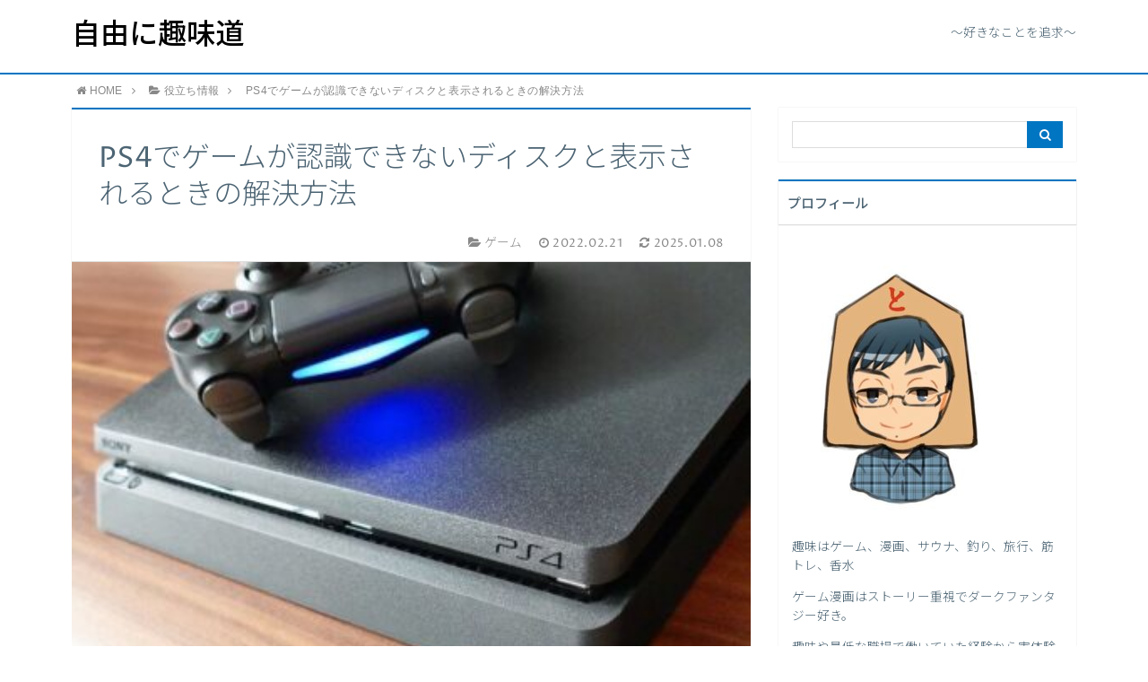

--- FILE ---
content_type: text/html; charset=UTF-8
request_url: https://shiomakiai.com/ps4%E3%81%A7%E3%82%B2%E3%83%BC%E3%83%A0%E3%81%8C%E8%AA%8D%E8%AD%98%E3%81%A7%E3%81%8D%E3%81%AA%E3%81%84%E3%83%87%E3%82%A3%E3%82%B9%E3%82%AF%E3%81%A8%E8%A1%A8%E7%A4%BA%E3%81%95%E3%82%8C%E3%82%8B/
body_size: 25894
content:
<!DOCTYPE html>
<html lang="ja">
<head prefix="og: http://ogp.me/ns# fb: http://ogp.me/ns/fb# article: http://ogp.me/ns/article#">

<meta charset="utf-8">
<meta http-equiv="X-UA-Compatible" content="IE=edge">
<meta name="viewport" content="width=device-width, initial-scale=1">
<!-- ここからOGP -->
<meta property="og:type" content="article">
<meta property="og:description" content="何も悪いことをしていないのにPS4にゲームを挿入したらいつまでも読み込まず挙句の果てに認識できないディスクと表示される悲劇です。 ゲームが悪いと思ってすぐに苦情を言いたくなる気持ちはわかりますが、大体はPS4側に問題があ">
<meta property="og:title" content="PS4でゲームが認識できないディスクと表示されるときの解決方法">
<meta property="og:url" content="https://shiomakiai.com/ps4%e3%81%a7%e3%82%b2%e3%83%bc%e3%83%a0%e3%81%8c%e8%aa%8d%e8%ad%98%e3%81%a7%e3%81%8d%e3%81%aa%e3%81%84%e3%83%87%e3%82%a3%e3%82%b9%e3%82%af%e3%81%a8%e8%a1%a8%e7%a4%ba%e3%81%95%e3%82%8c%e3%82%8b/">
<meta property="og:image" content="https://shiomakiai.com/wordpress/wp-content/uploads/2022/02/ps4-gbb2d62b96_1280-1-e1736346385588.jpg">
<meta property="og:site_name" content="自由に趣味道">
<meta property="fb:admins" content="">
<!-- ここまでOGP -->
<meta name="twitter:card" content="summary">
 



	<style>img:is([sizes="auto" i], [sizes^="auto," i]) { contain-intrinsic-size: 3000px 1500px }</style>
	
		<!-- All in One SEO 4.9.3 - aioseo.com -->
		<title>PS4でゲームが認識できないディスクと表示されるときの解決方法 | 自由に趣味道</title>
	<meta name="description" content="何も悪いことをしていないのにPS4にゲームを挿入したらいつまでも読み込まず挙句の果てに認識できないディスクと表示される悲劇です。 ゲームが悪いと思ってすぐに苦情を言いたくなる気持ちはわかりますが、大体はPS4側に問題があると言っても良いです。 PS4で認識できないディスクと表示された場合の解決策を紹介します。" />
	<meta name="robots" content="max-image-preview:large" />
	<meta name="author" content="cima4103"/>
	<meta name="google-site-verification" content="AnImU2l5Xy_hQyiLOR-Pony3EimTYqrI-E1f9DWhDVs" />
	<link rel="canonical" href="https://shiomakiai.com/ps4%e3%81%a7%e3%82%b2%e3%83%bc%e3%83%a0%e3%81%8c%e8%aa%8d%e8%ad%98%e3%81%a7%e3%81%8d%e3%81%aa%e3%81%84%e3%83%87%e3%82%a3%e3%82%b9%e3%82%af%e3%81%a8%e8%a1%a8%e7%a4%ba%e3%81%95%e3%82%8c%e3%82%8b/" />
	<meta name="generator" content="All in One SEO (AIOSEO) 4.9.3" />
		<meta property="og:locale" content="ja_JP" />
		<meta property="og:site_name" content="自由に趣味道" />
		<meta property="og:type" content="article" />
		<meta property="og:title" content="PS4でゲームが認識できないディスクと表示されるときの解決方法 | 自由に趣味道" />
		<meta property="og:description" content="何も悪いことをしていないのにPS4にゲームを挿入したらいつまでも読み込まず挙句の果てに認識できないディスクと表示される悲劇です。 ゲームが悪いと思ってすぐに苦情を言いたくなる気持ちはわかりますが、大体はPS4側に問題があると言っても良いです。 PS4で認識できないディスクと表示された場合の解決策を紹介します。" />
		<meta property="og:url" content="https://shiomakiai.com/ps4%e3%81%a7%e3%82%b2%e3%83%bc%e3%83%a0%e3%81%8c%e8%aa%8d%e8%ad%98%e3%81%a7%e3%81%8d%e3%81%aa%e3%81%84%e3%83%87%e3%82%a3%e3%82%b9%e3%82%af%e3%81%a8%e8%a1%a8%e7%a4%ba%e3%81%95%e3%82%8c%e3%82%8b/" />
		<meta property="og:image" content="https://shiomakiai.com/wordpress/wp-content/uploads/2022/02/ps4-gbb2d62b96_1280-1-e1736346385588.jpg" />
		<meta property="og:image:secure_url" content="https://shiomakiai.com/wordpress/wp-content/uploads/2022/02/ps4-gbb2d62b96_1280-1-e1736346385588.jpg" />
		<meta property="og:image:width" content="405" />
		<meta property="og:image:height" content="270" />
		<meta property="article:published_time" content="2022-02-21T13:32:01+00:00" />
		<meta property="article:modified_time" content="2025-01-08T14:26:30+00:00" />
		<meta name="twitter:card" content="summary" />
		<meta name="twitter:site" content="@EEPux2vO0ezTS2g" />
		<meta name="twitter:title" content="PS4でゲームが認識できないディスクと表示されるときの解決方法 | 自由に趣味道" />
		<meta name="twitter:description" content="何も悪いことをしていないのにPS4にゲームを挿入したらいつまでも読み込まず挙句の果てに認識できないディスクと表示される悲劇です。 ゲームが悪いと思ってすぐに苦情を言いたくなる気持ちはわかりますが、大体はPS4側に問題があると言っても良いです。 PS4で認識できないディスクと表示された場合の解決策を紹介します。" />
		<meta name="twitter:creator" content="@EEPux2vO0ezTS2g" />
		<meta name="twitter:image" content="https://shiomakiai.com/wordpress/wp-content/uploads/2022/02/ps4-gbb2d62b96_1280-1-e1736346385588.jpg" />
		<script type="application/ld+json" class="aioseo-schema">
			{"@context":"https:\/\/schema.org","@graph":[{"@type":"Article","@id":"https:\/\/shiomakiai.com\/ps4%e3%81%a7%e3%82%b2%e3%83%bc%e3%83%a0%e3%81%8c%e8%aa%8d%e8%ad%98%e3%81%a7%e3%81%8d%e3%81%aa%e3%81%84%e3%83%87%e3%82%a3%e3%82%b9%e3%82%af%e3%81%a8%e8%a1%a8%e7%a4%ba%e3%81%95%e3%82%8c%e3%82%8b\/#article","name":"PS4\u3067\u30b2\u30fc\u30e0\u304c\u8a8d\u8b58\u3067\u304d\u306a\u3044\u30c7\u30a3\u30b9\u30af\u3068\u8868\u793a\u3055\u308c\u308b\u3068\u304d\u306e\u89e3\u6c7a\u65b9\u6cd5 | \u81ea\u7531\u306b\u8da3\u5473\u9053","headline":"PS4\u3067\u30b2\u30fc\u30e0\u304c\u8a8d\u8b58\u3067\u304d\u306a\u3044\u30c7\u30a3\u30b9\u30af\u3068\u8868\u793a\u3055\u308c\u308b\u3068\u304d\u306e\u89e3\u6c7a\u65b9\u6cd5","author":{"@id":"https:\/\/shiomakiai.com\/author\/cima4103\/#author"},"publisher":{"@id":"https:\/\/shiomakiai.com\/#person"},"image":{"@type":"ImageObject","url":"https:\/\/shiomakiai.com\/wordpress\/wp-content\/uploads\/2022\/02\/ps4-gbb2d62b96_1280-1-e1736346385588.jpg","width":405,"height":270},"datePublished":"2022-02-21T22:32:01+09:00","dateModified":"2025-01-08T23:26:30+09:00","inLanguage":"ja","mainEntityOfPage":{"@id":"https:\/\/shiomakiai.com\/ps4%e3%81%a7%e3%82%b2%e3%83%bc%e3%83%a0%e3%81%8c%e8%aa%8d%e8%ad%98%e3%81%a7%e3%81%8d%e3%81%aa%e3%81%84%e3%83%87%e3%82%a3%e3%82%b9%e3%82%af%e3%81%a8%e8%a1%a8%e7%a4%ba%e3%81%95%e3%82%8c%e3%82%8b\/#webpage"},"isPartOf":{"@id":"https:\/\/shiomakiai.com\/ps4%e3%81%a7%e3%82%b2%e3%83%bc%e3%83%a0%e3%81%8c%e8%aa%8d%e8%ad%98%e3%81%a7%e3%81%8d%e3%81%aa%e3%81%84%e3%83%87%e3%82%a3%e3%82%b9%e3%82%af%e3%81%a8%e8%a1%a8%e7%a4%ba%e3%81%95%e3%82%8c%e3%82%8b\/#webpage"},"articleSection":"\u30b2\u30fc\u30e0, \u5f79\u7acb\u3061\u60c5\u5831"},{"@type":"BreadcrumbList","@id":"https:\/\/shiomakiai.com\/ps4%e3%81%a7%e3%82%b2%e3%83%bc%e3%83%a0%e3%81%8c%e8%aa%8d%e8%ad%98%e3%81%a7%e3%81%8d%e3%81%aa%e3%81%84%e3%83%87%e3%82%a3%e3%82%b9%e3%82%af%e3%81%a8%e8%a1%a8%e7%a4%ba%e3%81%95%e3%82%8c%e3%82%8b\/#breadcrumblist","itemListElement":[{"@type":"ListItem","@id":"https:\/\/shiomakiai.com#listItem","position":1,"name":"Home","item":"https:\/\/shiomakiai.com","nextItem":{"@type":"ListItem","@id":"https:\/\/shiomakiai.com\/category\/%e3%82%b2%e3%83%bc%e3%83%a0\/#listItem","name":"\u30b2\u30fc\u30e0"}},{"@type":"ListItem","@id":"https:\/\/shiomakiai.com\/category\/%e3%82%b2%e3%83%bc%e3%83%a0\/#listItem","position":2,"name":"\u30b2\u30fc\u30e0","item":"https:\/\/shiomakiai.com\/category\/%e3%82%b2%e3%83%bc%e3%83%a0\/","nextItem":{"@type":"ListItem","@id":"https:\/\/shiomakiai.com\/ps4%e3%81%a7%e3%82%b2%e3%83%bc%e3%83%a0%e3%81%8c%e8%aa%8d%e8%ad%98%e3%81%a7%e3%81%8d%e3%81%aa%e3%81%84%e3%83%87%e3%82%a3%e3%82%b9%e3%82%af%e3%81%a8%e8%a1%a8%e7%a4%ba%e3%81%95%e3%82%8c%e3%82%8b\/#listItem","name":"PS4\u3067\u30b2\u30fc\u30e0\u304c\u8a8d\u8b58\u3067\u304d\u306a\u3044\u30c7\u30a3\u30b9\u30af\u3068\u8868\u793a\u3055\u308c\u308b\u3068\u304d\u306e\u89e3\u6c7a\u65b9\u6cd5"},"previousItem":{"@type":"ListItem","@id":"https:\/\/shiomakiai.com#listItem","name":"Home"}},{"@type":"ListItem","@id":"https:\/\/shiomakiai.com\/ps4%e3%81%a7%e3%82%b2%e3%83%bc%e3%83%a0%e3%81%8c%e8%aa%8d%e8%ad%98%e3%81%a7%e3%81%8d%e3%81%aa%e3%81%84%e3%83%87%e3%82%a3%e3%82%b9%e3%82%af%e3%81%a8%e8%a1%a8%e7%a4%ba%e3%81%95%e3%82%8c%e3%82%8b\/#listItem","position":3,"name":"PS4\u3067\u30b2\u30fc\u30e0\u304c\u8a8d\u8b58\u3067\u304d\u306a\u3044\u30c7\u30a3\u30b9\u30af\u3068\u8868\u793a\u3055\u308c\u308b\u3068\u304d\u306e\u89e3\u6c7a\u65b9\u6cd5","previousItem":{"@type":"ListItem","@id":"https:\/\/shiomakiai.com\/category\/%e3%82%b2%e3%83%bc%e3%83%a0\/#listItem","name":"\u30b2\u30fc\u30e0"}}]},{"@type":"Person","@id":"https:\/\/shiomakiai.com\/#person","name":"cima4103","image":{"@type":"ImageObject","@id":"https:\/\/shiomakiai.com\/ps4%e3%81%a7%e3%82%b2%e3%83%bc%e3%83%a0%e3%81%8c%e8%aa%8d%e8%ad%98%e3%81%a7%e3%81%8d%e3%81%aa%e3%81%84%e3%83%87%e3%82%a3%e3%82%b9%e3%82%af%e3%81%a8%e8%a1%a8%e7%a4%ba%e3%81%95%e3%82%8c%e3%82%8b\/#personImage","url":"https:\/\/secure.gravatar.com\/avatar\/9de801aa8d8d74a50b6bcb3ceb34611cd8dd97b023d08b2841b6e45f9f952c57?s=96&d=mm&r=g","width":96,"height":96,"caption":"cima4103"},"sameAs":["@EEPux2vO0ezTS2g"]},{"@type":"Person","@id":"https:\/\/shiomakiai.com\/author\/cima4103\/#author","url":"https:\/\/shiomakiai.com\/author\/cima4103\/","name":"cima4103","image":{"@type":"ImageObject","@id":"https:\/\/shiomakiai.com\/ps4%e3%81%a7%e3%82%b2%e3%83%bc%e3%83%a0%e3%81%8c%e8%aa%8d%e8%ad%98%e3%81%a7%e3%81%8d%e3%81%aa%e3%81%84%e3%83%87%e3%82%a3%e3%82%b9%e3%82%af%e3%81%a8%e8%a1%a8%e7%a4%ba%e3%81%95%e3%82%8c%e3%82%8b\/#authorImage","url":"https:\/\/secure.gravatar.com\/avatar\/9de801aa8d8d74a50b6bcb3ceb34611cd8dd97b023d08b2841b6e45f9f952c57?s=96&d=mm&r=g","width":96,"height":96,"caption":"cima4103"},"sameAs":["@EEPux2vO0ezTS2g"]},{"@type":"WebPage","@id":"https:\/\/shiomakiai.com\/ps4%e3%81%a7%e3%82%b2%e3%83%bc%e3%83%a0%e3%81%8c%e8%aa%8d%e8%ad%98%e3%81%a7%e3%81%8d%e3%81%aa%e3%81%84%e3%83%87%e3%82%a3%e3%82%b9%e3%82%af%e3%81%a8%e8%a1%a8%e7%a4%ba%e3%81%95%e3%82%8c%e3%82%8b\/#webpage","url":"https:\/\/shiomakiai.com\/ps4%e3%81%a7%e3%82%b2%e3%83%bc%e3%83%a0%e3%81%8c%e8%aa%8d%e8%ad%98%e3%81%a7%e3%81%8d%e3%81%aa%e3%81%84%e3%83%87%e3%82%a3%e3%82%b9%e3%82%af%e3%81%a8%e8%a1%a8%e7%a4%ba%e3%81%95%e3%82%8c%e3%82%8b\/","name":"PS4\u3067\u30b2\u30fc\u30e0\u304c\u8a8d\u8b58\u3067\u304d\u306a\u3044\u30c7\u30a3\u30b9\u30af\u3068\u8868\u793a\u3055\u308c\u308b\u3068\u304d\u306e\u89e3\u6c7a\u65b9\u6cd5 | \u81ea\u7531\u306b\u8da3\u5473\u9053","description":"\u4f55\u3082\u60aa\u3044\u3053\u3068\u3092\u3057\u3066\u3044\u306a\u3044\u306e\u306bPS4\u306b\u30b2\u30fc\u30e0\u3092\u633f\u5165\u3057\u305f\u3089\u3044\u3064\u307e\u3067\u3082\u8aad\u307f\u8fbc\u307e\u305a\u6319\u53e5\u306e\u679c\u3066\u306b\u8a8d\u8b58\u3067\u304d\u306a\u3044\u30c7\u30a3\u30b9\u30af\u3068\u8868\u793a\u3055\u308c\u308b\u60b2\u5287\u3067\u3059\u3002 \u30b2\u30fc\u30e0\u304c\u60aa\u3044\u3068\u601d\u3063\u3066\u3059\u3050\u306b\u82e6\u60c5\u3092\u8a00\u3044\u305f\u304f\u306a\u308b\u6c17\u6301\u3061\u306f\u308f\u304b\u308a\u307e\u3059\u304c\u3001\u5927\u4f53\u306fPS4\u5074\u306b\u554f\u984c\u304c\u3042\u308b\u3068\u8a00\u3063\u3066\u3082\u826f\u3044\u3067\u3059\u3002 PS4\u3067\u8a8d\u8b58\u3067\u304d\u306a\u3044\u30c7\u30a3\u30b9\u30af\u3068\u8868\u793a\u3055\u308c\u305f\u5834\u5408\u306e\u89e3\u6c7a\u7b56\u3092\u7d39\u4ecb\u3057\u307e\u3059\u3002","inLanguage":"ja","isPartOf":{"@id":"https:\/\/shiomakiai.com\/#website"},"breadcrumb":{"@id":"https:\/\/shiomakiai.com\/ps4%e3%81%a7%e3%82%b2%e3%83%bc%e3%83%a0%e3%81%8c%e8%aa%8d%e8%ad%98%e3%81%a7%e3%81%8d%e3%81%aa%e3%81%84%e3%83%87%e3%82%a3%e3%82%b9%e3%82%af%e3%81%a8%e8%a1%a8%e7%a4%ba%e3%81%95%e3%82%8c%e3%82%8b\/#breadcrumblist"},"author":{"@id":"https:\/\/shiomakiai.com\/author\/cima4103\/#author"},"creator":{"@id":"https:\/\/shiomakiai.com\/author\/cima4103\/#author"},"image":{"@type":"ImageObject","url":"https:\/\/shiomakiai.com\/wordpress\/wp-content\/uploads\/2022\/02\/ps4-gbb2d62b96_1280-1-e1736346385588.jpg","@id":"https:\/\/shiomakiai.com\/ps4%e3%81%a7%e3%82%b2%e3%83%bc%e3%83%a0%e3%81%8c%e8%aa%8d%e8%ad%98%e3%81%a7%e3%81%8d%e3%81%aa%e3%81%84%e3%83%87%e3%82%a3%e3%82%b9%e3%82%af%e3%81%a8%e8%a1%a8%e7%a4%ba%e3%81%95%e3%82%8c%e3%82%8b\/#mainImage","width":405,"height":270},"primaryImageOfPage":{"@id":"https:\/\/shiomakiai.com\/ps4%e3%81%a7%e3%82%b2%e3%83%bc%e3%83%a0%e3%81%8c%e8%aa%8d%e8%ad%98%e3%81%a7%e3%81%8d%e3%81%aa%e3%81%84%e3%83%87%e3%82%a3%e3%82%b9%e3%82%af%e3%81%a8%e8%a1%a8%e7%a4%ba%e3%81%95%e3%82%8c%e3%82%8b\/#mainImage"},"datePublished":"2022-02-21T22:32:01+09:00","dateModified":"2025-01-08T23:26:30+09:00"},{"@type":"WebSite","@id":"https:\/\/shiomakiai.com\/#website","url":"https:\/\/shiomakiai.com\/","name":"\u81ea\u7531\u306b\u8da3\u5473\u9053","description":"\u597d\u304d\u3092\u8ffd\u6c42\u3057\u3066\u3044\u304f","inLanguage":"ja","publisher":{"@id":"https:\/\/shiomakiai.com\/#person"}}]}
		</script>
		<!-- All in One SEO -->

<link rel='dns-prefetch' href='//use.fontawesome.com' />
<link rel='dns-prefetch' href='//www.googletagmanager.com' />
<link rel='dns-prefetch' href='//pagead2.googlesyndication.com' />
<link rel="alternate" type="application/rss+xml" title="自由に趣味道 &raquo; フィード" href="https://shiomakiai.com/feed/" />
<link rel="alternate" type="application/rss+xml" title="自由に趣味道 &raquo; コメントフィード" href="https://shiomakiai.com/comments/feed/" />
<link rel="alternate" type="application/rss+xml" title="自由に趣味道 &raquo; PS4でゲームが認識できないディスクと表示されるときの解決方法 のコメントのフィード" href="https://shiomakiai.com/ps4%e3%81%a7%e3%82%b2%e3%83%bc%e3%83%a0%e3%81%8c%e8%aa%8d%e8%ad%98%e3%81%a7%e3%81%8d%e3%81%aa%e3%81%84%e3%83%87%e3%82%a3%e3%82%b9%e3%82%af%e3%81%a8%e8%a1%a8%e7%a4%ba%e3%81%95%e3%82%8c%e3%82%8b/feed/" />
		<!-- This site uses the Google Analytics by MonsterInsights plugin v9.11.1 - Using Analytics tracking - https://www.monsterinsights.com/ -->
		<!-- Note: MonsterInsights is not currently configured on this site. The site owner needs to authenticate with Google Analytics in the MonsterInsights settings panel. -->
					<!-- No tracking code set -->
				<!-- / Google Analytics by MonsterInsights -->
		<script type="text/javascript">
/* <![CDATA[ */
window._wpemojiSettings = {"baseUrl":"https:\/\/s.w.org\/images\/core\/emoji\/16.0.1\/72x72\/","ext":".png","svgUrl":"https:\/\/s.w.org\/images\/core\/emoji\/16.0.1\/svg\/","svgExt":".svg","source":{"concatemoji":"https:\/\/shiomakiai.com\/wordpress\/wp-includes\/js\/wp-emoji-release.min.js?ver=6.8.3"}};
/*! This file is auto-generated */
!function(s,n){var o,i,e;function c(e){try{var t={supportTests:e,timestamp:(new Date).valueOf()};sessionStorage.setItem(o,JSON.stringify(t))}catch(e){}}function p(e,t,n){e.clearRect(0,0,e.canvas.width,e.canvas.height),e.fillText(t,0,0);var t=new Uint32Array(e.getImageData(0,0,e.canvas.width,e.canvas.height).data),a=(e.clearRect(0,0,e.canvas.width,e.canvas.height),e.fillText(n,0,0),new Uint32Array(e.getImageData(0,0,e.canvas.width,e.canvas.height).data));return t.every(function(e,t){return e===a[t]})}function u(e,t){e.clearRect(0,0,e.canvas.width,e.canvas.height),e.fillText(t,0,0);for(var n=e.getImageData(16,16,1,1),a=0;a<n.data.length;a++)if(0!==n.data[a])return!1;return!0}function f(e,t,n,a){switch(t){case"flag":return n(e,"\ud83c\udff3\ufe0f\u200d\u26a7\ufe0f","\ud83c\udff3\ufe0f\u200b\u26a7\ufe0f")?!1:!n(e,"\ud83c\udde8\ud83c\uddf6","\ud83c\udde8\u200b\ud83c\uddf6")&&!n(e,"\ud83c\udff4\udb40\udc67\udb40\udc62\udb40\udc65\udb40\udc6e\udb40\udc67\udb40\udc7f","\ud83c\udff4\u200b\udb40\udc67\u200b\udb40\udc62\u200b\udb40\udc65\u200b\udb40\udc6e\u200b\udb40\udc67\u200b\udb40\udc7f");case"emoji":return!a(e,"\ud83e\udedf")}return!1}function g(e,t,n,a){var r="undefined"!=typeof WorkerGlobalScope&&self instanceof WorkerGlobalScope?new OffscreenCanvas(300,150):s.createElement("canvas"),o=r.getContext("2d",{willReadFrequently:!0}),i=(o.textBaseline="top",o.font="600 32px Arial",{});return e.forEach(function(e){i[e]=t(o,e,n,a)}),i}function t(e){var t=s.createElement("script");t.src=e,t.defer=!0,s.head.appendChild(t)}"undefined"!=typeof Promise&&(o="wpEmojiSettingsSupports",i=["flag","emoji"],n.supports={everything:!0,everythingExceptFlag:!0},e=new Promise(function(e){s.addEventListener("DOMContentLoaded",e,{once:!0})}),new Promise(function(t){var n=function(){try{var e=JSON.parse(sessionStorage.getItem(o));if("object"==typeof e&&"number"==typeof e.timestamp&&(new Date).valueOf()<e.timestamp+604800&&"object"==typeof e.supportTests)return e.supportTests}catch(e){}return null}();if(!n){if("undefined"!=typeof Worker&&"undefined"!=typeof OffscreenCanvas&&"undefined"!=typeof URL&&URL.createObjectURL&&"undefined"!=typeof Blob)try{var e="postMessage("+g.toString()+"("+[JSON.stringify(i),f.toString(),p.toString(),u.toString()].join(",")+"));",a=new Blob([e],{type:"text/javascript"}),r=new Worker(URL.createObjectURL(a),{name:"wpTestEmojiSupports"});return void(r.onmessage=function(e){c(n=e.data),r.terminate(),t(n)})}catch(e){}c(n=g(i,f,p,u))}t(n)}).then(function(e){for(var t in e)n.supports[t]=e[t],n.supports.everything=n.supports.everything&&n.supports[t],"flag"!==t&&(n.supports.everythingExceptFlag=n.supports.everythingExceptFlag&&n.supports[t]);n.supports.everythingExceptFlag=n.supports.everythingExceptFlag&&!n.supports.flag,n.DOMReady=!1,n.readyCallback=function(){n.DOMReady=!0}}).then(function(){return e}).then(function(){var e;n.supports.everything||(n.readyCallback(),(e=n.source||{}).concatemoji?t(e.concatemoji):e.wpemoji&&e.twemoji&&(t(e.twemoji),t(e.wpemoji)))}))}((window,document),window._wpemojiSettings);
/* ]]> */
</script>
<!-- shiomakiai.com is managing ads with Advanced Ads 2.0.16 – https://wpadvancedads.com/ --><script id="shiom-ready">
			window.advanced_ads_ready=function(e,a){a=a||"complete";var d=function(e){return"interactive"===a?"loading"!==e:"complete"===e};d(document.readyState)?e():document.addEventListener("readystatechange",(function(a){d(a.target.readyState)&&e()}),{once:"interactive"===a})},window.advanced_ads_ready_queue=window.advanced_ads_ready_queue||[];		</script>
		<style id='wp-emoji-styles-inline-css' type='text/css'>

	img.wp-smiley, img.emoji {
		display: inline !important;
		border: none !important;
		box-shadow: none !important;
		height: 1em !important;
		width: 1em !important;
		margin: 0 0.07em !important;
		vertical-align: -0.1em !important;
		background: none !important;
		padding: 0 !important;
	}
</style>
<link rel='stylesheet' id='aioseo/css/src/vue/standalone/blocks/table-of-contents/global.scss-css' href='https://shiomakiai.com/wordpress/wp-content/plugins/all-in-one-seo-pack/dist/Lite/assets/css/table-of-contents/global.e90f6d47.css?ver=4.9.3' type='text/css' media='all' />
<link rel='stylesheet' id='contact-form-7-css' href='https://shiomakiai.com/wordpress/wp-content/plugins/contact-form-7/includes/css/styles.css?ver=6.1.4' type='text/css' media='all' />
<link rel='stylesheet' id='parent-style-css' href='https://shiomakiai.com/wordpress/wp-content/themes/atlas/style.css?ver=6.8.3' type='text/css' media='all' />
<link rel='stylesheet' id='theme-style-css' href='https://shiomakiai.com/wordpress/wp-content/themes/atlas-child-htj/style.css?ver=6.8.3' type='text/css' media='all' />
<link rel='stylesheet' id='fancybox-css' href='https://shiomakiai.com/wordpress/wp-content/plugins/easy-fancybox/fancybox/1.5.4/jquery.fancybox.min.css?ver=6.8.3' type='text/css' media='screen' />
<link rel='stylesheet' id='jquery-lazyloadxt-spinner-css-css' href='//shiomakiai.com/wordpress/wp-content/plugins/a3-lazy-load/assets/css/jquery.lazyloadxt.spinner.css?ver=6.8.3' type='text/css' media='all' />
<script type="text/javascript" src="https://shiomakiai.com/wordpress/wp-includes/js/jquery/jquery.min.js?ver=3.7.1" id="jquery-core-js"></script>
<script type="text/javascript" src="https://shiomakiai.com/wordpress/wp-includes/js/jquery/jquery-migrate.min.js?ver=3.4.1" id="jquery-migrate-js"></script>

<!-- Site Kit によって追加された Google タグ（gtag.js）スニペット -->

<!-- Google アナリティクス スニペット (Site Kit が追加) -->
<script type="text/javascript" src="https://www.googletagmanager.com/gtag/js?id=G-8QER1W1G3S" id="google_gtagjs-js" async></script>
<script type="text/javascript" id="google_gtagjs-js-after">
/* <![CDATA[ */
window.dataLayer = window.dataLayer || [];function gtag(){dataLayer.push(arguments);}
gtag("set","linker",{"domains":["shiomakiai.com"]});
gtag("js", new Date());
gtag("set", "developer_id.dZTNiMT", true);
gtag("config", "G-8QER1W1G3S");
/* ]]> */
</script>

<!-- Site Kit によって追加された終了 Google タグ（gtag.js）スニペット -->
<link rel="https://api.w.org/" href="https://shiomakiai.com/wp-json/" /><link rel="alternate" title="JSON" type="application/json" href="https://shiomakiai.com/wp-json/wp/v2/posts/6006" /><link rel='shortlink' href='https://shiomakiai.com/?p=6006' />
<link rel="alternate" title="oEmbed (JSON)" type="application/json+oembed" href="https://shiomakiai.com/wp-json/oembed/1.0/embed?url=https%3A%2F%2Fshiomakiai.com%2Fps4%25e3%2581%25a7%25e3%2582%25b2%25e3%2583%25bc%25e3%2583%25a0%25e3%2581%258c%25e8%25aa%258d%25e8%25ad%2598%25e3%2581%25a7%25e3%2581%258d%25e3%2581%25aa%25e3%2581%2584%25e3%2583%2587%25e3%2582%25a3%25e3%2582%25b9%25e3%2582%25af%25e3%2581%25a8%25e8%25a1%25a8%25e7%25a4%25ba%25e3%2581%2595%25e3%2582%258c%25e3%2582%258b%2F" />
<link rel="alternate" title="oEmbed (XML)" type="text/xml+oembed" href="https://shiomakiai.com/wp-json/oembed/1.0/embed?url=https%3A%2F%2Fshiomakiai.com%2Fps4%25e3%2581%25a7%25e3%2582%25b2%25e3%2583%25bc%25e3%2583%25a0%25e3%2581%258c%25e8%25aa%258d%25e8%25ad%2598%25e3%2581%25a7%25e3%2581%258d%25e3%2581%25aa%25e3%2581%2584%25e3%2583%2587%25e3%2582%25a3%25e3%2582%25b9%25e3%2582%25af%25e3%2581%25a8%25e8%25a1%25a8%25e7%25a4%25ba%25e3%2581%2595%25e3%2582%258c%25e3%2582%258b%2F&#038;format=xml" />
<meta name="generator" content="Site Kit by Google 1.150.0" />	<style type="text/css">
		body{
			background: #ffffff;
			color: #4c6473;
		}
		a,
		a:link,
		a:visited,
		a:hover{
			color: #4c6473;
		}
		.logo-size{
			font-size: 200%;
		}
		.logo-size a img{
			width: 200%!important;
		}
		
		.hl-style01 h2,
		.hl-style01 h3,
		.hl-style02 h2,
		.hl-style02 h3,
		.hl-style03 h2,
		.hl-style03 h2:before,
		.hl-style03 h3,
		.hl-style04 h3,
		.hl-style05 h3{
			border-color: #0075c2;
		}
		.hl-style03 h2:after,
		.hl-style04 h2,
		.hl-style05 h2{
			background-color: #0075c2;
		}
		.hl-style04 h2:after{
			border-top-color: #0075c2;
		}
		.hl-style05 h2{
			box-shadow: 0 1px 2px 0 rgba(0,0,0,0), 1.35em 0 0 0 #0075c2, -1.35em 0 0 0 #0075c2;
		}
		h2.pop-post-title{
			background-color: #fff!important;
			border: #fff!important;
			color: #4c6473!important;
			margin-top: 5px!important;
			margin-bottom: 20px!important;
			padding: 0!important;
			font-size: 1.2em!important;
			box-shadow:none!important;
		}
		h2.pop-post-title:after,
		h2.pop-post-title:before{
			display: none;
		}
		.pt-post-main ul:not([class]) li:after,
		.pt-post-main table ul:not([class]) li:after{
			background-color: #0075c2;
		}
		.pt-post-main ol:not([class]) > li:after,
		.pt-post-main table ol:not([class]) > li:after,
		.balloon-box ol li:after{
			background: #0075c2;
		}
		.widgettitle{
			border-top:2px solid #0075c2;
		}
		#header-box{
			border-bottom: 2px solid #0075c2;
			background-color: #fff;
		}
		.meta-cat,
		.big-art-cat,
		.popular-cat,
		#search-btn input[type="submit"]{
			background: #0075c2!important;
		}
		.widget_nav_menu ul li:hover{
			border-left: 3px solid #0075c2!important;
		}
		.widget_categories ul li::before,
		.widget_archive ul li::before,
		.widget_recent_entries ul li::before,
		.widget_pages ul li::before,
		.widget_nav_menu ul .sub-menu li::before{
			border-color: #0075c2!important;
		}
		.information-content{
			background: #3e92bc!important;
			color: #fff!important;
		}
		.information-content table{
			color: #4c6473!important;
		}
		.info-title{
			border-color:#fff!important;
		}
		@media only screen and (min-width: 641px){
			.pt-post-header{
				border-top:2px solid #0075c2!important;
			}
			#drawernav{
				background: #0075c2;
			}
			#drawernav ul.menu-box li.current-menu-item{
				border-top: 2px solid #0075c2;
			}
			#drawernav ul.menu-box li a{
				color: #fff!important;
			}
			#drawernav ul.menu-box > li.menu-item > ul.sub-menu li a{
				background: #0075c2!important;
			}
			#drawernav ul.menu-box > li > a:hover{
				color: #008db7!important;
			}
		}
		
		#logo h1 a,
		#logo span a{
			color: #000000;
		}
		

		a:hover,
		#breadcrumb ul li a:hover,
		#breadcrumb ul li a.hover{
			color: #008db7;
		}
		.pagination li:not([class*="current"]) a:hover,
		.pagination li.current a {
			background: #0075c2!important;
		}
		.pt-post-main a{
			color: #008db7;
		}
		
		.color-button01 a,
		.color-button01-big a,
		.color-button01 a:hover,
		.color-button01-big a:hover,
		.color-button01:before,
		.color-button01-big:before{
			background-color: #91d660!important;
		}
		
		.color-button02 a,
		.color-button02-big a,
		.color-button02 a:hover,
		.color-button02-big a:hover,
		.color-button02:before,
		.color-button02-big:before{
			background-color: #f79d27!important;
		}

		.white-button-big a,
		.color-button01-big a,
		.color-button02-big a{
			padding-top: 8px!important;
			padding-bottom: 8px!important;
		}
		.white-button-big a,
		.color-button01-big,
		.color-button02-big{
			width: 100%!important;
		}
		.pt-post-main .marker{
			background: -webkit-linear-gradient( transparent 60%, #dd3333 0% );
			background: linear-gradient( transparent 60%, #dd3333 0% );
		}
		.pt-post-main .color-border{
			border: 2px solid #d9333f;
		}
		.pt-post-main .color-border::after {
			border-color: #d9333f rgba(255,255,255,0.0) rgba(255,255,255,0.0) #d9333f;
		}
		@media only screen and (max-width: 640px){
			.logo-size{
				font-size: 60%;
			}
			.logo-size a img{
				width: 60%!important;
			}
			h2.pop-post-title{
				font-size: 1em!important;
				margin-top:0px!important;
				padding: 0!important;
				margin-bottom: 0px!important;
			}
			#drawernav li.menu-item:before{
				background-color: #0075c2!important;
			}
		}
		@media all and (-ms-high-contrast:none){
			*::-ms-backdrop, .color-button01:before,
			.color-button02:before,
			.color-button01-big:before,
			.color-button02-big:before{
				background-color: #595857!important;
			}
		}
	</style>

<!-- Site Kit が追加した Google AdSense メタタグ -->
<meta name="google-adsense-platform-account" content="ca-host-pub-2644536267352236">
<meta name="google-adsense-platform-domain" content="sitekit.withgoogle.com">
<!-- Site Kit が追加した End Google AdSense メタタグ -->

<!-- Google AdSense スニペット (Site Kit が追加) -->
<script type="text/javascript" async="async" src="https://pagead2.googlesyndication.com/pagead/js/adsbygoogle.js?client=ca-pub-7184123521890773&amp;host=ca-host-pub-2644536267352236" crossorigin="anonymous"></script>

<!-- (ここまで) Google AdSense スニペット (Site Kit が追加) -->
<link rel="icon" href="https://shiomakiai.com/wordpress/wp-content/uploads/2018/05/cropped-bdac231c9fffb0df2e065605b6caac51-32x32.jpeg" sizes="32x32" />
<link rel="icon" href="https://shiomakiai.com/wordpress/wp-content/uploads/2018/05/cropped-bdac231c9fffb0df2e065605b6caac51-192x192.jpeg" sizes="192x192" />
<link rel="apple-touch-icon" href="https://shiomakiai.com/wordpress/wp-content/uploads/2018/05/cropped-bdac231c9fffb0df2e065605b6caac51-180x180.jpeg" />
<meta name="msapplication-TileImage" content="https://shiomakiai.com/wordpress/wp-content/uploads/2018/05/cropped-bdac231c9fffb0df2e065605b6caac51-270x270.jpeg" />
		<style type="text/css" id="wp-custom-css">
					/*=================================================================================
カエレバ・ヨメレバ・トマレバ
=================================================================================*/
.cstmreba {
width:98%;
height:auto;
margin:36px auto;
font-family:'Lucida Grande','Hiragino Kaku Gothic ProN',Helvetica, Meiryo, sans-serif;
line-height: 1.5;
word-wrap: break-word;
box-sizing: border-box;
display: block;
} 
.cstmreba a {
transition: 0.8s ;
color:#285EFF; /* テキストリンクカラー */
}
.cstmreba a:hover {
color:#FFCA28; /* テキストリンクカラー(マウスオーバー時) */
}
.cstmreba .booklink-box,
.cstmreba .kaerebalink-box,
.cstmreba .tomarebalink-box {
width: 100%;
background-color: #fafafa; /* 全体の背景カラー */
overflow: hidden;
border-radius: 0px;
box-sizing: border-box;
padding: 12px 8px;
box-shadow: 0px 2px 5px 0 rgba(0,0,0,.26);
}
/* サムネイル画像ボックス */
.cstmreba .booklink-image,
.cstmreba .kaerebalink-image,
.cstmreba .tomarebalink-image {
width:150px;
float:left;
margin:0 14px 0 0;
text-align: center;
background: #fff;
}
.cstmreba .booklink-image a,
.cstmreba .kaerebalink-image a,
.cstmreba .tomarebalink-image a {
width:100%;
display:block;
}
.cstmreba .booklink-image a img,
.cstmreba .kaerebalink-image a img,
.cstmreba .tomarebalink-image a img {
margin:0 ;
padding: 0;
text-align:center;
background: #fff;
}
.cstmreba .booklink-info,.cstmreba .kaerebalink-info,.cstmreba .tomarebalink-info {
overflow:hidden;
line-height:170%;
color: #333;
}
/* infoボックス内リンク下線非表示 */
.cstmreba .booklink-info a,
.cstmreba .kaerebalink-info a,
.cstmreba .tomarebalink-info a {
text-decoration: none;
}
/* 作品・商品・ホテル名 リンク */
.cstmreba .booklink-name>a,
.cstmreba .kaerebalink-name>a,
.cstmreba .tomarebalink-name>a {
border-bottom: 1px solid ;
font-size:16px;
}
/* タイトル下にPタグ自動挿入された際の余白を小さく */
.cstmreba .kaerebalink-name p,
.cstmreba .booklink-name p,
.cstmreba .tomarebalink-name p {
margin: 0;
}
/* powered by */
.cstmreba .booklink-powered-date,
.cstmreba .kaerebalink-powered-date,
.cstmreba .tomarebalink-powered-date {
font-size:10px;
line-height:150%;
}
.cstmreba .booklink-powered-date a,
.cstmreba .kaerebalink-powered-date a,
.cstmreba .tomarebalink-powered-date a {
color:#333;
border-bottom: none ;
}
.cstmreba .booklink-powered-date a:hover,
.cstmreba .kaerebalink-powered-date a:hover,
.cstmreba .tomarebalink-powered-date a:hover {
color:#333;
border-bottom: 1px solid #333 ;
}
/* 著者・住所 */
.cstmreba .booklink-detail,.cstmreba .kaerebalink-detail,.cstmreba .tomarebalink-address {
font-size:12px;
}
.cstmreba .kaerebalink-link1 div img,.cstmreba .booklink-link2 div img,.cstmreba .tomarebalink-link1 div img {
display:none !important;
}
.cstmreba .kaerebalink-link1, .cstmreba .booklink-link2,.cstmreba .tomarebalink-link1 {
display: inline-block;
width: 100%;
margin-top: 5px;
}
.cstmreba .booklink-link2>div,
.cstmreba .kaerebalink-link1>div,
.cstmreba .tomarebalink-link1>div {
float:left;
width:24%;
min-width:128px;
margin:0.5%;
}
/***** ボタンデザインここから ******/
.cstmreba .booklink-link2 a,
.cstmreba .kaerebalink-link1 a,
.cstmreba .tomarebalink-link1 a {
width: 100%;
display: inline-block;
text-align: center;
box-sizing: border-box;
margin: 1px 0;
padding:3% 0.5%;
border-radius: 8px;
font-size: 13px;
font-weight: bold;
line-height: 180%;
color: #fff;
box-shadow: 0px 2px 4px 0 rgba(0,0,0,.26);
}
/* トマレバ */
.cstmreba .tomarebalink-link1 .shoplinkrakuten a {background: #76ae25; border: 2px solid #76ae25; }/* 楽天トラベル */
.cstmreba .tomarebalink-link1 .shoplinkjalan a { background: #ff7a15; border: 2px solid #ff7a15;}/* じゃらん */
.cstmreba .tomarebalink-link1 .shoplinkjtb a { background: #c81528; border: 2px solid #c81528;}/* JTB */
.cstmreba .tomarebalink-link1 .shoplinkknt a { background: #0b499d; border: 2px solid #0b499d;}/* KNT */
.cstmreba .tomarebalink-link1 .shoplinkikyu a { background: #bf9500; border: 2px solid #bf9500;}/* 一休 */
.cstmreba .tomarebalink-link1 .shoplinkrurubu a { background: #000066; border: 2px solid #000066;}/* るるぶ */
.cstmreba .tomarebalink-link1 .shoplinkyahoo a { background: #ff0033; border: 2px solid #ff0033;}/* Yahoo!トラベル */
.cstmreba .tomarebalink-link1 .shoplinkhis a { background: #004bb0; border: 2px solid #004bb0;}/*** HIS ***/
/* カエレバ */
.cstmreba .kaerebalink-link1 .shoplinkyahoo a {background:#ff0033; border:2px solid #ff0033; letter-spacing:normal;} /* Yahoo!ショッピング */
.cstmreba .kaerebalink-link1 .shoplinkbellemaison a { background:#84be24 ; border: 2px solid #84be24;}	/* ベルメゾン */
.cstmreba .kaerebalink-link1 .shoplinkcecile a { background:#8d124b; border: 2px solid #8d124b;} /* セシール */
.cstmreba .kaerebalink-link1 .shoplinkkakakucom a {background:#314995; border: 2px solid #314995;} /* 価格コム */
/* ヨメレバ */
.cstmreba .booklink-link2 .shoplinkkindle a { background:#007dcd; border: 2px solid #007dcd;} /* Kindle */
.cstmreba .booklink-link2 .shoplinkrakukobo a { background:#bf0000; border: 2px solid #bf0000;} /* 楽天kobo */
.cstmreba .booklink-link2  .shoplinkbk1 a { background:#0085cd; border: 2px solid #0085cd;} /* honto */
.cstmreba .booklink-link2 .shoplinkehon a { background:#2a2c6d; border: 2px solid #2a2c6d;} /* ehon */
.cstmreba .booklink-link2 .shoplinkkino a { background:#003e92; border: 2px solid #003e92;} /* 紀伊國屋書店 */
.cstmreba .booklink-link2 .shoplinktoshokan a { background:#333333; border: 2px solid #333333;} /* 図書館 */
/* カエレバ・ヨメレバ共通 */
.cstmreba .kaerebalink-link1 .shoplinkamazon a,
.cstmreba .booklink-link2 .shoplinkamazon a {
background:#FF9901;
border: 2px solid #ff9901;
} /* Amazon */
.cstmreba .kaerebalink-link1 .shoplinkrakuten a,
.cstmreba .booklink-link2 .shoplinkrakuten a {
background: #bf0000;
border: 2px solid #bf0000;
} /* 楽天 */
.cstmreba .kaerebalink-link1 .shoplinkseven a,
.cstmreba .booklink-link2 .shoplinkseven a {
background:#225496;
border: 2px solid #225496;
} /* 7net */
/****** ボタンカラー ここまで *****/
/***** ボタンデザイン　マウスオーバー時ここから *****/
.cstmreba .booklink-link2 a:hover,
.cstmreba .kaerebalink-link1 a:hover,
.cstmreba .tomarebalink-link1 a:hover {
background: #fff;
}
/* トマレバ */
.cstmreba .tomarebalink-link1 .shoplinkrakuten a:hover { color: #76ae25; }/* 楽天トラベル */
.cstmreba .tomarebalink-link1 .shoplinkjalan a:hover { color: #ff7a15; }/* じゃらん */
.cstmreba .tomarebalink-link1 .shoplinkjtb a:hover { color: #c81528; }/* JTB */
.cstmreba .tomarebalink-link1 .shoplinkknt a:hover { color: #0b499d; }/* KNT */
.cstmreba .tomarebalink-link1 .shoplinkikyu a:hover { color: #bf9500; }/* 一休 */
.cstmreba .tomarebalink-link1 .shoplinkrurubu a:hover { color: #000066; }/* るるぶ */
.cstmreba .tomarebalink-link1 .shoplinkyahoo a:hover { color: #ff0033; }/* Yahoo!トラベル */
.cstmreba .tomarebalink-link1 .shoplinkhis a:hover { color: #004bb0; }/*** HIS ***/
/* カエレバ */
.cstmreba .kaerebalink-link1 .shoplinkyahoo a:hover {color:#ff0033;} /* Yahoo!ショッピング */
.cstmreba .kaerebalink-link1 .shoplinkbellemaison a:hover { color:#84be24 ; }	/* ベルメゾン */
.cstmreba .kaerebalink-link1 .shoplinkcecile a:hover { color:#8d124b; } /* セシール */
.cstmreba .kaerebalink-link1 .shoplinkkakakucom a:hover {color:#314995;} /* 価格コム */
/* ヨメレバ */
.cstmreba .booklink-link2 .shoplinkkindle a:hover { color:#007dcd;} /* Kindle */
.cstmreba .booklink-link2 .shoplinkrakukobo a:hover { color:#bf0000; } /* 楽天kobo */
.cstmreba .booklink-link2 .shoplinkbk1 a:hover { color:#0085cd; } /* honto */
.cstmreba .booklink-link2 .shoplinkehon a:hover { color:#2a2c6d; } /* ehon */
.cstmreba .booklink-link2 .shoplinkkino a:hover { color:#003e92; } /* 紀伊國屋書店 */
.cstmreba .booklink-link2 .shoplinktoshokan a:hover { color:#333333; } /* 図書館 */
/* カエレバ・ヨメレバ共通 */
.cstmreba .kaerebalink-link1 .shoplinkamazon a:hover,
.cstmreba .booklink-link2 .shoplinkamazon a:hover {
color:#FF9901; } /* Amazon */
.cstmreba .kaerebalink-link1 .shoplinkrakuten a:hover,
.cstmreba .booklink-link2 .shoplinkrakuten a:hover {
color: #bf0000; } /* 楽天 */
.cstmreba .kaerebalink-link1 .shoplinkseven a:hover,
.cstmreba .booklink-link2 .shoplinkseven a:hover {
color:#225496;} /* 7net */
/***** ボタンデザイン　マウスオーバー時ここまで *****/
.cstmreba .booklink-footer {
clear:both;
}
/*****  解像度768px以下のスタイル *****/
@media screen and (max-width:768px){
.cstmreba .booklink-image,
.cstmreba .kaerebalink-image,
.cstmreba .tomarebalink-image {
width:100%;
float:none;
}
.cstmreba .booklink-link2>div,
.cstmreba .kaerebalink-link1>div,
.cstmreba .tomarebalink-link1>div {
width: 32.33%;
margin: 0.5%;
}
.cstmreba .booklink-info,
.cstmreba .kaerebalink-info,
.cstmreba .tomarebalink-info {
text-align:center;
padding-bottom: 1px;
}
}
/*****  解像度480px以下のスタイル *****/
@media screen and (max-width:480px){
.cstmreba .booklink-link2>div,
.cstmreba .kaerebalink-link1>div,
.cstmreba .tomarebalink-link1>div {
width: 49%;
margin: 0.5%;
}
}

.pickup-image,
.new-entry-item .eyecatch,
.post-list-thumb {
    position: relative;
    overflow: hidden;
    width: 100%;
}
.pickup-image:before,
.new-entry-item .eyecatch:before,
.post-list-thumb:before {
    content:"";
    display: block;
    padding-top: 56.25%; /* 16:9 */
}
.pickup-image img,
.new-entry-item .eyecatch img,
.post-list-thumb img {
    position: absolute;
    top: 50%;
    left: 50%;
   -webkit-transform: translate(-50%, -50%) !important;
   transform: translate(-50%, -50%) !important;
}

		</style>
		<script data-ad-client="ca-pub-7184123521890773" async src="https://pagead2.googlesyndication.com/pagead/js/adsbygoogle.js"></script>

<!-- HTML5 shim and Respond.js for IE8 support of HTML5 elements and media queries -->
<!-- WARNING: Respond.js doesn't work if you view the page via file:// -->
<!--[if lt IE 9]>
      <script src="https://oss.maxcdn.com/html5shiv/3.7.2/html5shiv.min.js"></script>
      <script src="https://oss.maxcdn.com/respond/1.4.2/respond.min.js"></script>
    <![endif]-->

	<script type="text/javascript">
    (function(c,l,a,r,i,t,y){
        c[a]=c[a]||function(){(c[a].q=c[a].q||[]).push(arguments)};
        t=l.createElement(r);t.async=1;t.src="https://www.clarity.ms/tag/"+i;
        y=l.getElementsByTagName(r)[0];y.parentNode.insertBefore(t,y);
    })(window, document, "clarity", "script", "c0y1iwo8w0");
</script>
	
</head>
<body>
<div id="wrapper">
	<!--グローバルナビゲーション-->
			<div id="drawernav">
			<nav class="menu"><ul>
<li class="page_item page-item-3564"><a href="https://shiomakiai.com/%e3%81%8a%e5%95%8f%e3%81%84%e5%90%88%e3%82%8f%e3%81%9b/">お問い合わせ</a></li>
<li class="page_item page-item-15"><a href="https://shiomakiai.com/atlas_top/">トップページ</a></li>
<li class="page_item page-item-16"><a href="https://shiomakiai.com/privacy/">プライバシーポリシー</a></li>
<li class="page_item page-item-14"><a href="https://shiomakiai.com/profile/">プロフィール</a></li>
<li class="page_item page-item-17"><a href="https://shiomakiai.com/law/">特定商取引法に基づく表記</a></li>
</ul></nav>
		</div>
		
	<!--ヘッダー-->
			<header id="header-box" itemscope itemtype="http://schema.org/WPHeader">
	<div id="header">
		<div id="humberger" >
			<span class="icon-bar"></span>
			<span class="icon-bar"></span>
			<span class="icon-bar"></span>
		</div>
		<div id="logo" itemprop="logo">
												<span class="logo-size"><a href='https://shiomakiai.com/' title='自由に趣味道' rel='home'>自由に趣味道</a></span>
									</div>
		<p id="site-info">～好きなことを追求～</p>
	</div>
</header>		
	
	<div class="clearfix"></div>
	
	
			
	<!--グローバルナビゲーション-->
		
	<div id="breadcrumb" class=""><ul itemprop="breadcrumb"><li class="bcHome" itemscope itemtype="http://data-vocabulary.org/Breadcrumb"><a href="https://shiomakiai.com/" itemprop="url"><i class="fa fa-home space-i" aria-hidden="true"></i><span itemprop="title">HOME</span></a></li><li><i class="fa fa-angle-right space" aria-hidden="true"></i></li><li itemscope itemtype="http://data-vocabulary.org/Breadcrumb"><i class="fa fa-folder-open space-i" aria-hidden="true"></i><a href="https://shiomakiai.com/category/%e5%bd%b9%e7%ab%8b%e3%81%a1%e6%83%85%e5%a0%b1/" itemprop="url"><span itemprop="title">役立ち情報</span></a></li><li><i class="fa fa-angle-right space" aria-hidden="true"></i></li><li>PS4でゲームが認識できないディスクと表示されるときの解決方法</li></ul></div>	<div id="contents">
		<div id="overlay"></div>
		<!--メインコンテンツ-->
		<main itemprop="mainContentOfPage">
			<section class="pt-post-box hentry">
														<article class="pt-post">
						<header class="pt-post-header">
							<h1 class="pt-post-title entry-title" itemprop="headline">PS4でゲームが認識できないディスクと表示されるときの解決方法</h1>
							<div class="pt-post-meta vcard">
								<span class="writer fn" itemprop="author" itemscope itemtype="http://schema.org/Person"><span itemprop="name">cima4103</span></span>
								<span class="pt-post-cat category-%e3%82%b2%e3%83%bc%e3%83%a0" itemprop="keywords"><i class="fa fa-folder-open pt-sep" aria-hidden="true"></i>ゲーム</span>
									<span class="pt-post-date"><i class="fa fa-clock-o" aria-hidden="true"></i>&nbsp;<time class="entry-date date published" datetime="2022-02-21T22:32:01+09:00">2022.02.21</time></span>
	<time class="entry-date date updated" datetime="2025-01-08T23:26:30+09:00"><span class="pt-post-date"><i class="fa fa-refresh" aria-hidden="true"></i>&nbsp;2025.01.08</span>							</div>
						</header>
														<div class="pt-post-thumb" itemscope itemtype="http://schema.org/ImageObject">
									<img src="//shiomakiai.com/wordpress/wp-content/plugins/a3-lazy-load/assets/images/lazy_placeholder.gif" data-lazy-type="image" data-src="https://shiomakiai.com/wordpress/wp-content/uploads/2022/02/ps4-gbb2d62b96_1280-1-e1736346385588.jpg" class="lazy lazy-hidden attachment-large_size size-large_size wp-post-image" alt="" decoding="async" fetchpriority="high" /><noscript><img src="https://shiomakiai.com/wordpress/wp-content/uploads/2022/02/ps4-gbb2d62b96_1280-1-e1736346385588.jpg" class="attachment-large_size size-large_size wp-post-image" alt="" decoding="async" fetchpriority="high" /></noscript>								</div>
														
						<div class="pt-post-main-box">
															<div class="share-top">
 
	<div class="sns-top">
		<ol class="clearfix">
			<!--ツイートボタン-->
			<li class="twitter"><a href="http://twitter.com/intent/tweet?url=https%3A%2F%2Fshiomakiai.com%2Fps4%25e3%2581%25a7%25e3%2582%25b2%25e3%2583%25bc%25e3%2583%25a0%25e3%2581%258c%25e8%25aa%258d%25e8%25ad%2598%25e3%2581%25a7%25e3%2581%258d%25e3%2581%25aa%25e3%2581%2584%25e3%2583%2587%25e3%2582%25a3%25e3%2582%25b9%25e3%2582%25af%25e3%2581%25a8%25e8%25a1%25a8%25e7%25a4%25ba%25e3%2581%2595%25e3%2582%258c%25e3%2582%258b%2F&text=PS4%E3%81%A7%E3%82%B2%E3%83%BC%E3%83%A0%E3%81%8C%E8%AA%8D%E8%AD%98%E3%81%A7%E3%81%8D%E3%81%AA%E3%81%84%E3%83%87%E3%82%A3%E3%82%B9%E3%82%AF%E3%81%A8%E8%A1%A8%E7%A4%BA%E3%81%95%E3%82%8C%E3%82%8B%E3%81%A8%E3%81%8D%E3%81%AE%E8%A7%A3%E6%B1%BA%E6%96%B9%E6%B3%95&via=&tw_p=tweetbutton"><i class="fa fa-twitter"></i>&nbsp;</a>
			</li>
			<!--Facebookボタン-->     
			<li class="facebook">       
			<a href="http://www.facebook.com/sharer.php?src=bm&u=https%3A%2F%2Fshiomakiai.com%2Fps4%25e3%2581%25a7%25e3%2582%25b2%25e3%2583%25bc%25e3%2583%25a0%25e3%2581%258c%25e8%25aa%258d%25e8%25ad%2598%25e3%2581%25a7%25e3%2581%258d%25e3%2581%25aa%25e3%2581%2584%25e3%2583%2587%25e3%2582%25a3%25e3%2582%25b9%25e3%2582%25af%25e3%2581%25a8%25e8%25a1%25a8%25e7%25a4%25ba%25e3%2581%2595%25e3%2582%258c%25e3%2582%258b%2F&t=PS4%E3%81%A7%E3%82%B2%E3%83%BC%E3%83%A0%E3%81%8C%E8%AA%8D%E8%AD%98%E3%81%A7%E3%81%8D%E3%81%AA%E3%81%84%E3%83%87%E3%82%A3%E3%82%B9%E3%82%AF%E3%81%A8%E8%A1%A8%E7%A4%BA%E3%81%95%E3%82%8C%E3%82%8B%E3%81%A8%E3%81%8D%E3%81%AE%E8%A7%A3%E6%B1%BA%E6%96%B9%E6%B3%95" onclick="javascript:window.open(this.href, '', 'menubar=no,toolbar=no,resizable=yes,scrollbars=yes,height=300,width=600');return false;"><i class="fa fa-facebook" aria-hidden="true"></i>&nbsp;</a>
			</li>     
			<!--Google+1ボタン-->
			<li class="googleplus">
			<a href="https://plus.google.com/share?url=https%3A%2F%2Fshiomakiai.com%2Fps4%25e3%2581%25a7%25e3%2582%25b2%25e3%2583%25bc%25e3%2583%25a0%25e3%2581%258c%25e8%25aa%258d%25e8%25ad%2598%25e3%2581%25a7%25e3%2581%258d%25e3%2581%25aa%25e3%2581%2584%25e3%2583%2587%25e3%2582%25a3%25e3%2582%25b9%25e3%2582%25af%25e3%2581%25a8%25e8%25a1%25a8%25e7%25a4%25ba%25e3%2581%2595%25e3%2582%258c%25e3%2582%258b%2F" onclick="javascript:window.open(this.href, '', 'menubar=no,toolbar=no,resizable=yes,scrollbars=yes,height=600,width=500');return false;"><i class="fa fa-google" aria-hidden="true"></i>&nbsp;</a>
			</li>
			<!--はてブボタン-->
			<li class="hatebu"> 
			<a href="http://b.hatena.ne.jp/add?mode=confirm&url=https%3A%2F%2Fshiomakiai.com%2Fps4%25e3%2581%25a7%25e3%2582%25b2%25e3%2583%25bc%25e3%2583%25a0%25e3%2581%258c%25e8%25aa%258d%25e8%25ad%2598%25e3%2581%25a7%25e3%2581%258d%25e3%2581%25aa%25e3%2581%2584%25e3%2583%2587%25e3%2582%25a3%25e3%2582%25b9%25e3%2582%25af%25e3%2581%25a8%25e8%25a1%25a8%25e7%25a4%25ba%25e3%2581%2595%25e3%2582%258c%25e3%2582%258b%2F" onclick="javascript:window.open(this.href, '', 'menubar=no,toolbar=no,resizable=yes,scrollbars=yes,height=400,width=510');return false;" ><i class="fa font-hatena"></i>&nbsp;</a>
			</li>
			<!--Poketボタン-->
			<li class="pocket">
			<a href="http://getpocket.com/edit?url=https%3A%2F%2Fshiomakiai.com%2Fps4%25e3%2581%25a7%25e3%2582%25b2%25e3%2583%25bc%25e3%2583%25a0%25e3%2581%258c%25e8%25aa%258d%25e8%25ad%2598%25e3%2581%25a7%25e3%2581%258d%25e3%2581%25aa%25e3%2581%2584%25e3%2583%2587%25e3%2582%25a3%25e3%2582%25b9%25e3%2582%25af%25e3%2581%25a8%25e8%25a1%25a8%25e7%25a4%25ba%25e3%2581%2595%25e3%2582%258c%25e3%2582%258b%2F&title=PS4%E3%81%A7%E3%82%B2%E3%83%BC%E3%83%A0%E3%81%8C%E8%AA%8D%E8%AD%98%E3%81%A7%E3%81%8D%E3%81%AA%E3%81%84%E3%83%87%E3%82%A3%E3%82%B9%E3%82%AF%E3%81%A8%E8%A1%A8%E7%A4%BA%E3%81%95%E3%82%8C%E3%82%8B%E3%81%A8%E3%81%8D%E3%81%AE%E8%A7%A3%E6%B1%BA%E6%96%B9%E6%B3%95" target="blank"><i class="fa fa-get-pocket" aria-hidden="true"></i>&nbsp;</a>
			</li>
			<!--feedlyボタン-->
			<li class="feedly">
			<a href="http://feedly.com/index.html#subscription%2Ffeed%2Fhttps://shiomakiai.com%2Ffeed%2F" target="blank"><i class="fa fa-rss"></i>&nbsp;</a>
			</li>
		</ol>
	</div>
</div>							
							<div class="pt-post-main hl-style01 entry-content  " itemprop="articleBody">
								
								<div class="clearfix"></div>
										<div class="sponsor-top">スポンサーリンク</div>
				<section id="ad-single">
					<div id="center-rectangle">
						<script async src="//pagead2.googlesyndication.com/pagead/js/adsbygoogle.js"></script>
<!-- 自由に趣味道 -->
<ins class="adsbygoogle"
     style="display:block"
     data-ad-client="ca-pub-7184123521890773"
     data-ad-slot="8257182677"
     data-ad-format="rectangle"></ins>
<script>
(adsbygoogle = window.adsbygoogle || []).push({});
</script>					</div>
				</section>
						
								<p>何も悪いことをしていないのにPS4にゲームを挿入したらいつまでも読み込まず挙句の果てに認識できないディスクと表示される悲劇です。</p>
<p>ゲームが悪いと思ってすぐに苦情を言いたくなる気持ちはわかりますが、大体は<span style="color: #ff0000;"><strong>PS4側に問題がある</strong></span>と言っても良いです。</p>
<p>PS4で認識できないディスクと表示された場合の解決策を紹介します。</p>
<div class="sponsor-h2-center">スポンサーリンク</div><div class="ad-single-h2"><script async src="//pagead2.googlesyndication.com/pagead/js/adsbygoogle.js"></script>
<!-- 自由に趣味道 -->
<ins class="adsbygoogle"
     style="display:block"
     data-ad-client="ca-pub-7184123521890773"
     data-ad-slot="8257182677"
     data-ad-format="rectangle"></ins>
<script>
(adsbygoogle = window.adsbygoogle || []).push({});
</script></div><h2><strong>読み込まない時は凄い音がする</strong></h2>
<p>自分もゴーストオブツシマをプレイしようとしたらいつまでもおびただしい凄い音がした後に認識できないディスクと表示されました。</p>
<p>読み込まない時は確実に信じられないくらい頑張っている音がするので、そうなったら潔く諦めましょう。</p>
<p>&nbsp;</p>
<p>こうなった時に<span style="text-decoration: underline;"><strong>認めなく無い自分がいて5回くらい同じことをしてしまいましたが、意味がありません。</strong></span></p>
<p>大体は、ゲームのせいではなくPS4側に問題があります。</p>
<p>&nbsp;</p>
<p><span style="background-color: #ffff00;"><strong>いきなり苦情を言うと恥をかくし、迷惑なので止めましょう。</strong></span></p>
<h2><strong>何はともあれ再起動する</strong></h2><div class="shiom-" style="margin-left: auto;margin-right: auto;text-align: center;" id="shiom-1761491742"><script async src="//pagead2.googlesyndication.com/pagead/js/adsbygoogle.js?client=ca-pub-7184123521890773" crossorigin="anonymous"></script><ins class="adsbygoogle" style="display:block;" data-ad-client="ca-pub-7184123521890773" 
data-ad-slot="8257182677" 
data-ad-format="auto"></ins>
<script> 
(adsbygoogle = window.adsbygoogle || []).push({}); 
</script>
</div>
<p>どんな電子機器でも調子が悪くなったらやることは<span style="color: #ff0000;"><strong>再起動</strong></span>です。</p>
<p>再起動で意外にも治ることがあるので、何はともあれ再起動をしてみましょう。</p>
<p>再起動したらインストールが始まる場合もあります。</p>
<h2><strong>苦情を言う前に公式サイトのやり方を試す</strong></h2><div class="shiom-_2" style="margin-left: auto;margin-right: auto;text-align: center;" id="shiom-1465322721"><script async src="//pagead2.googlesyndication.com/pagead/js/adsbygoogle.js?client=ca-pub-7184123521890773" crossorigin="anonymous"></script><ins class="adsbygoogle" style="display:block;" data-ad-client="ca-pub-7184123521890773" 
data-ad-slot="8257182677" 
data-ad-format="auto"></ins>
<script> 
(adsbygoogle = window.adsbygoogle || []).push({}); 
</script>
</div>
<p>再起動をして無理だといよいよ怒りが込み上げてきますが、適切な対処法があります。</p>
<p><a href="https://blog.ja.playstation.com/2017/11/30/20171130-ps4/">PS4®の調子が悪い&#8230;&#8230;困った時に試しておきたい改善策</a></p>
<p>を参考にしましょう。</p>
<p>見るのがメンドクサイ人のために軽くまとめます。</p>
<h3>システムソフトウェアをアップデートする</h3>
<p>PS4が好きでずっとプレイしていて休む時も<span style="color: #ff0000;"><strong>スリープモードにしている人はバージョンアップがされていないことがあります。</strong></span></p>
<p>なので、お知らせからシステムソフトウェアの最新バージョンが配信されていないか確認しましょう。</p>
<p>配信されていた場合はインストールすればいいです。</p>
<h3>アプリを最新バージョンにする</h3><div class="shiom-_3" style="margin-left: auto;margin-right: auto;text-align: center;" id="shiom-1551339743"><script async src="//pagead2.googlesyndication.com/pagead/js/adsbygoogle.js?client=ca-pub-7184123521890773" crossorigin="anonymous"></script><ins class="adsbygoogle" style="display:block;" data-ad-client="ca-pub-7184123521890773" 
data-ad-slot="8257182677" 
data-ad-format="auto"></ins>
<script> 
(adsbygoogle = window.adsbygoogle || []).push({}); 
</script>
</div>
<p>これは、はっきり言ってそもそものゲームが起動しないからふざけるなって思いますが、ゲームが起動したことがある人はやりましょう。</p>
<p>最近のゲームはアプデありきなのでそれが出来ていないとゲームも出来ません。</p>
<p>ディスクが認識されない人は関係ないです。</p>
<h3>いつも使うプレステ4に設定</h3>
<p>設定→アカウント管理→いつも使うPS4として登録→登録解除</p>
<p>その後<span style="text-decoration: underline;"><strong>アカウント管理→いつも使うPS4として登録→登録</strong></span></p>
<p>とすれば解決するらしいです。</p>
<p>&nbsp;</p>
<p>ただ、基本的にそんなものでは解決しないと思います。</p>
<h2><strong>横向きの人は縦向きにPS4を置くと解決する</strong></h2>
<p>恐らく<span style="color: #ff0000;"><strong>上記全ての方法を試しても解決しない場合が多い</strong></span>です。</p>
<p>自分も解決せず絶望しましたが、色々なサイトを見ていると同じように解決する方法が紹介されていました。</p>
<p>&nbsp;</p>
<p>それが、<span style="background-color: #ffff00;"><strong>横向きにPS4を置いている人は縦向きにすればいいだけ</strong></span>です。</p>
<p>&nbsp;</p>
<p>自分も色々な方法でゴーストオブツシマが起動できなかったのに縦にしただけであっさりと解決しました。</p>
<p>なので、どうしても解決しない人は理屈はわかりませんが縦にしてみれば解決します。</p>
<h2><strong>クリーニングで綺麗にしておいた方がいい</strong></h2><div class="shiom-" style="margin-left: auto;margin-right: auto;text-align: center;" id="shiom-1250764460"><script async src="//pagead2.googlesyndication.com/pagead/js/adsbygoogle.js?client=ca-pub-7184123521890773" crossorigin="anonymous"></script><ins class="adsbygoogle" style="display:block;" data-ad-client="ca-pub-7184123521890773" 
data-ad-slot="8257182677" 
data-ad-format="auto"></ins>
<script> 
(adsbygoogle = window.adsbygoogle || []).push({}); 
</script>
</div>
<p>縦向きにすれば解決することが多いですが、そもそも何かしらの問題があるから読み込まない時が出てしまうのです。</p>
<p>自分は<strong>4000時間以上プレイして5年以上経った状態のPS4でなったので、汚れや劣化も多分にあると思います。</strong></p>
<p>そこで、クリーニングで掃除をしておくのも保険としてオススメです。</p>
<p>&nbsp;</p>
<p>もし、<span style="color: #ff0000;"><strong>壊れたら何万とお金が飛んでいくので、2,000円もかからずPS4を守れたら安いもの</strong></span>です。</p>
<p>自分は一応クリーニングしたので不安なら試してみてください。</p>
<div class="cstmreba">
<div class="kaerebalink-box">
<div class="kaerebalink-image"><a href="https://hb.afl.rakuten.co.jp/hgc/g00tzu16.cnvbp021.g00tzu16.cnvbq637/kaereba_main_202202212224573723?pc=https%3A%2F%2Fitem.rakuten.co.jp%2Fddshop%2F4549550181105%2F&amp;m=http%3A%2F%2Fm.rakuten.co.jp%2Fddshop%2Fi%2F10003768%2F" target="_blank" rel="nofollow noopener"><img class="lazy lazy-hidden" decoding="async" style="border: none;" src="//shiomakiai.com/wordpress/wp-content/plugins/a3-lazy-load/assets/images/lazy_placeholder.gif" data-lazy-type="image" data-src="https://thumbnail.image.rakuten.co.jp/@0_mall/ddshop/cabinet/2/4549550181105.jpg?_ex=320x320" /><noscript><img decoding="async" style="border: none;" src="https://thumbnail.image.rakuten.co.jp/@0_mall/ddshop/cabinet/2/4549550181105.jpg?_ex=320x320" /></noscript></a></div>
<div class="kaerebalink-info">
<div class="kaerebalink-name">
<p><a href="https://hb.afl.rakuten.co.jp/hgc/g00tzu16.cnvbp021.g00tzu16.cnvbq637/kaereba_main_202202212224573723?pc=https%3A%2F%2Fitem.rakuten.co.jp%2Fddshop%2F4549550181105%2F&amp;m=http%3A%2F%2Fm.rakuten.co.jp%2Fddshop%2Fi%2F10003768%2F" target="_blank" rel="nofollow noopener">エレコム レンズクリーナー ブルーレイ専用 読み込みエラー解消 湿式 PS4対応 【日本製】 CK-BR3N</a></p>
<div class="kaerebalink-powered-date">posted with <a href="https://kaereba.com" target="_blank" rel="nofollow noopener">カエレバ</a></div>
</div>
<div class="kaerebalink-detail"></div>
<div class="kaerebalink-link1">
<div class="shoplinkrakuten"><a href="https://hb.afl.rakuten.co.jp/hgc/16e46255.e90ea535.16e46256.61ad27b8/kaereba_main_202202212224573723?pc=https%3A%2F%2Fsearch.rakuten.co.jp%2Fsearch%2Fmall%2F%25E3%2582%25A8%25E3%2583%25AC%25E3%2582%25B3%25E3%2583%25A0%2520%25E3%2583%25AC%25E3%2583%25B3%25E3%2582%25BA%25E3%2582%25AF%25E3%2583%25AA%25E3%2583%25BC%25E3%2583%258A%25E3%2583%25BC%2520%25E3%2583%2596%25E3%2583%25AB%25E3%2583%25BC%25E3%2583%25AC%25E3%2582%25A4%25E5%25B0%2582%25E7%2594%25A8%2520%25E8%25AA%25AD%25E3%2581%25BF%25E8%25BE%25BC%25E3%2581%25BF%25E3%2582%25A8%25E3%2583%25A9%25E3%2583%25BC%25E8%25A7%25A3%25E6%25B6%2588%2520%25E6%25B9%25BF%25E5%25BC%258F%2520PS4%25E5%25AF%25BE%25E5%25BF%259C%2F-%2Ff.1-p.1-s.1-sf.0-st.A-v.2%3Fx%3D0%26scid%3Daf_ich_link_urltxt&amp;m=http%3A%2F%2Fm.rakuten.co.jp%2F" target="_blank" rel="nofollow noopener">楽天市場</a></div>
<div class="shoplinkamazon"><a href="https://www.amazon.co.jp/gp/search?keywords=%E3%82%A8%E3%83%AC%E3%82%B3%E3%83%A0%20%E3%83%AC%E3%83%B3%E3%82%BA%E3%82%AF%E3%83%AA%E3%83%BC%E3%83%8A%E3%83%BC%20%E3%83%96%E3%83%AB%E3%83%BC%E3%83%AC%E3%82%A4%E5%B0%82%E7%94%A8%20%E8%AA%AD%E3%81%BF%E8%BE%BC%E3%81%BF%E3%82%A8%E3%83%A9%E3%83%BC%E8%A7%A3%E6%B6%88%20%E6%B9%BF%E5%BC%8F%20PS4%E5%AF%BE%E5%BF%9C&amp;__mk_ja_JP=%E3%82%AB%E3%82%BF%E3%82%AB%E3%83%8A&amp;tag=41038811" target="_blank" rel="nofollow noopener">Amazon</a></div>
<div class="shoplinkyahoo"><a href="//ck.jp.ap.valuecommerce.com/servlet/referral?sid=3400645&amp;pid=885239237&amp;vc_url=http%3A%2F%2Fsearch.shopping.yahoo.co.jp%2Fsearch%3Fp%3D%25E3%2582%25A8%25E3%2583%25AC%25E3%2582%25B3%25E3%2583%25A0%2520%25E3%2583%25AC%25E3%2583%25B3%25E3%2582%25BA%25E3%2582%25AF%25E3%2583%25AA%25E3%2583%25BC%25E3%2583%258A%25E3%2583%25BC%2520%25E3%2583%2596%25E3%2583%25AB%25E3%2583%25BC%25E3%2583%25AC%25E3%2582%25A4%25E5%25B0%2582%25E7%2594%25A8%2520%25E8%25AA%25AD%25E3%2581%25BF%25E8%25BE%25BC%25E3%2581%25BF%25E3%2582%25A8%25E3%2583%25A9%25E3%2583%25BC%25E8%25A7%25A3%25E6%25B6%2588%2520%25E6%25B9%25BF%25E5%25BC%258F%2520PS4%25E5%25AF%25BE%25E5%25BF%259C&amp;vcptn=kaereba" target="_blank" rel="nofollow noopener">Yahooショッピング<img class="lazy lazy-hidden" decoding="async" src="//shiomakiai.com/wordpress/wp-content/plugins/a3-lazy-load/assets/images/lazy_placeholder.gif" data-lazy-type="image" data-src="//ad.jp.ap.valuecommerce.com/servlet/gifbanner?sid=3400645&amp;pid=885239237" width="1" height="1" border="0" /><noscript><img decoding="async" src="//ad.jp.ap.valuecommerce.com/servlet/gifbanner?sid=3400645&amp;pid=885239237" width="1" height="1" border="0" /></noscript></a></div>
<div class="shoplinkseven"><a href="//ck.jp.ap.valuecommerce.com/servlet/referral?sid=3400645&amp;pid=885239237&amp;vc_url=http%3A%2F%2F7net.omni7.jp%2Fsearch%2F%3Fkeyword%3D%25E3%2582%25A8%25E3%2583%25AC%25E3%2582%25B3%25E3%2583%25A0%2520%25E3%2583%25AC%25E3%2583%25B3%25E3%2582%25BA%25E3%2582%25AF%25E3%2583%25AA%25E3%2583%25BC%25E3%2583%258A%25E3%2583%25BC%2520%25E3%2583%2596%25E3%2583%25AB%25E3%2583%25BC%25E3%2583%25AC%25E3%2582%25A4%25E5%25B0%2582%25E7%2594%25A8%2520%25E8%25AA%25AD%25E3%2581%25BF%25E8%25BE%25BC%25E3%2581%25BF%25E3%2582%25A8%25E3%2583%25A9%25E3%2583%25BC%25E8%25A7%25A3%25E6%25B6%2588%2520%25E6%25B9%25BF%25E5%25BC%258F%2520PS4%25E5%25AF%25BE%25E5%25BF%259C%26searchKeywordFlg%3D1&amp;vcptn=kaereba" target="_blank" rel="nofollow noopener">7net<img class="lazy lazy-hidden" decoding="async" src="//shiomakiai.com/wordpress/wp-content/plugins/a3-lazy-load/assets/images/lazy_placeholder.gif" data-lazy-type="image" data-src="//ad.jp.ap.valuecommerce.com/servlet/atq/gifbanner?sid=3400645&amp;pid=885239237" width="1" height="1" border="0" /><noscript><img decoding="async" src="//ad.jp.ap.valuecommerce.com/servlet/atq/gifbanner?sid=3400645&amp;pid=885239237" width="1" height="1" border="0" /></noscript></a></div>
</div>
</div>
<div class="booklink-footer"></div>
</div>
</div>
<h2><strong>まとめ</strong></h2>
<p>PS4で認識できないディスクと表示されると絶望しますが、ディスクが悪い場合は新品ではほとんどあり得ません。</p>
<p>大体PS4側の問題です。</p>
<p>基本的には横向きに置いている人で多発しているので縦に一時的にすれば解決するので試してみてください。</p>
<div class="cstmreba">
<div class="kaerebalink-box">
<div class="kaerebalink-image"><a href="https://hb.afl.rakuten.co.jp/hgc/g00pukw6.cnvbp44a.g00pukw6.cnvbqa90/kaereba_main_202202212228270818?pc=https%3A%2F%2Fitem.rakuten.co.jp%2Fjism%2F4948872016056-54-25309-n%2F&amp;m=http%3A%2F%2Fm.rakuten.co.jp%2Fjism%2Fi%2F13334419%2F" target="_blank" rel="nofollow noopener"><img class="lazy lazy-hidden" decoding="async" style="border: none;" src="//shiomakiai.com/wordpress/wp-content/plugins/a3-lazy-load/assets/images/lazy_placeholder.gif" data-lazy-type="image" data-src="https://thumbnail.image.rakuten.co.jp/@0_mall/jism/cabinet/1616/4948872016056.jpg?_ex=320x320" /><noscript><img decoding="async" style="border: none;" src="https://thumbnail.image.rakuten.co.jp/@0_mall/jism/cabinet/1616/4948872016056.jpg?_ex=320x320" /></noscript></a></div>
<div class="kaerebalink-info">
<div class="kaerebalink-name">
<p><a href="https://hb.afl.rakuten.co.jp/hgc/g00pukw6.cnvbp44a.g00pukw6.cnvbqa90/kaereba_main_202202212228270818?pc=https%3A%2F%2Fitem.rakuten.co.jp%2Fjism%2F4948872016056-54-25309-n%2F&amp;m=http%3A%2F%2Fm.rakuten.co.jp%2Fjism%2Fi%2F13334419%2F" target="_blank" rel="nofollow noopener">【PS4】Ghost of Tsushima Director&#8217;s Cut ソニー・インタラクティブエンタテインメント [PCJS-66083 PS4 ゴーストオブツシマ DC]</a></p>
<div class="kaerebalink-powered-date">posted with <a href="https://kaereba.com" target="_blank" rel="nofollow noopener">カエレバ</a></div>
</div>
<div class="kaerebalink-detail"></div>
<div class="kaerebalink-link1">
<div class="shoplinkrakuten"><a href="https://hb.afl.rakuten.co.jp/hgc/16e46255.e90ea535.16e46256.61ad27b8/kaereba_main_202202212228270818?pc=https%3A%2F%2Fsearch.rakuten.co.jp%2Fsearch%2Fmall%2F%25E3%2582%25B4%25E3%2583%25BC%25E3%2582%25B9%25E3%2583%2588%25E3%2582%25AA%25E3%2583%2596%25E3%2583%2584%25E3%2582%25B7%25E3%2583%259E%2F-%2Ff.1-p.1-s.1-sf.0-st.A-v.2%3Fx%3D0%26scid%3Daf_ich_link_urltxt&amp;m=http%3A%2F%2Fm.rakuten.co.jp%2F" target="_blank" rel="nofollow noopener">楽天市場</a></div>
<div class="shoplinkamazon"><a href="https://www.amazon.co.jp/gp/search?keywords=%E3%82%B4%E3%83%BC%E3%82%B9%E3%83%88%E3%82%AA%E3%83%96%E3%83%84%E3%82%B7%E3%83%9E&amp;__mk_ja_JP=%E3%82%AB%E3%82%BF%E3%82%AB%E3%83%8A&amp;tag=41038811" target="_blank" rel="nofollow noopener">Amazon</a></div>
<div class="shoplinkyahoo"><a href="//ck.jp.ap.valuecommerce.com/servlet/referral?sid=3400645&amp;pid=885239237&amp;vc_url=http%3A%2F%2Fsearch.shopping.yahoo.co.jp%2Fsearch%3Fp%3D%25E3%2582%25B4%25E3%2583%25BC%25E3%2582%25B9%25E3%2583%2588%25E3%2582%25AA%25E3%2583%2596%25E3%2583%2584%25E3%2582%25B7%25E3%2583%259E&amp;vcptn=kaereba" target="_blank" rel="nofollow noopener">Yahooショッピング<img class="lazy lazy-hidden" decoding="async" src="//shiomakiai.com/wordpress/wp-content/plugins/a3-lazy-load/assets/images/lazy_placeholder.gif" data-lazy-type="image" data-src="//ad.jp.ap.valuecommerce.com/servlet/gifbanner?sid=3400645&amp;pid=885239237" width="1" height="1" border="0" /><noscript><img decoding="async" src="//ad.jp.ap.valuecommerce.com/servlet/gifbanner?sid=3400645&amp;pid=885239237" width="1" height="1" border="0" /></noscript></a></div>
<div class="shoplinkseven"><a href="//ck.jp.ap.valuecommerce.com/servlet/referral?sid=3400645&amp;pid=885239237&amp;vc_url=http%3A%2F%2F7net.omni7.jp%2Fsearch%2F%3Fkeyword%3D%25E3%2582%25B4%25E3%2583%25BC%25E3%2582%25B9%25E3%2583%2588%25E3%2582%25AA%25E3%2583%2596%25E3%2583%2584%25E3%2582%25B7%25E3%2583%259E%26searchKeywordFlg%3D1&amp;vcptn=kaereba" target="_blank" rel="nofollow noopener">7net<img class="lazy lazy-hidden" decoding="async" src="//shiomakiai.com/wordpress/wp-content/plugins/a3-lazy-load/assets/images/lazy_placeholder.gif" data-lazy-type="image" data-src="//ad.jp.ap.valuecommerce.com/servlet/atq/gifbanner?sid=3400645&amp;pid=885239237" width="1" height="1" border="0" /><noscript><img decoding="async" src="//ad.jp.ap.valuecommerce.com/servlet/atq/gifbanner?sid=3400645&amp;pid=885239237" width="1" height="1" border="0" /></noscript></a></div>
</div>
</div>
<div class="booklink-footer"></div>
</div>
</div>
<p>&nbsp;</p>

								<div class="clearfix"></div>
										
				<section id="ad-single">
					
					<div id="center-rectangle">
						<div class="sponsor-center">スポンサーリンク</div>
						<script async src="//pagead2.googlesyndication.com/pagead/js/adsbygoogle.js"></script>
<!-- 自由に趣味道 -->
<ins class="adsbygoogle"
     style="display:block"
     data-ad-client="ca-pub-7184123521890773"
     data-ad-slot="8257182677"
     data-ad-format="rectangle"></ins>
<script>
(adsbygoogle = window.adsbygoogle || []).push({});
</script>					</div>
				</section>
						
																	<div class="share">
 
	<div class="sns">
		<ol class="clearfix">
			<!--ツイートボタン-->
			<li class="twitter"><a href="http://twitter.com/intent/tweet?url=https%3A%2F%2Fshiomakiai.com%2Fps4%25e3%2581%25a7%25e3%2582%25b2%25e3%2583%25bc%25e3%2583%25a0%25e3%2581%258c%25e8%25aa%258d%25e8%25ad%2598%25e3%2581%25a7%25e3%2581%258d%25e3%2581%25aa%25e3%2581%2584%25e3%2583%2587%25e3%2582%25a3%25e3%2582%25b9%25e3%2582%25af%25e3%2581%25a8%25e8%25a1%25a8%25e7%25a4%25ba%25e3%2581%2595%25e3%2582%258c%25e3%2582%258b%2F&text=PS4%E3%81%A7%E3%82%B2%E3%83%BC%E3%83%A0%E3%81%8C%E8%AA%8D%E8%AD%98%E3%81%A7%E3%81%8D%E3%81%AA%E3%81%84%E3%83%87%E3%82%A3%E3%82%B9%E3%82%AF%E3%81%A8%E8%A1%A8%E7%A4%BA%E3%81%95%E3%82%8C%E3%82%8B%E3%81%A8%E3%81%8D%E3%81%AE%E8%A7%A3%E6%B1%BA%E6%96%B9%E6%B3%95&via=&tw_p=tweetbutton"><i class="fa fa-twitter"></i>&nbsp;Tweet&nbsp;</a>
			</li>
			<!--Facebookボタン-->     
			<li class="facebook">       
			<a href="http://www.facebook.com/sharer.php?src=bm&u=https%3A%2F%2Fshiomakiai.com%2Fps4%25e3%2581%25a7%25e3%2582%25b2%25e3%2583%25bc%25e3%2583%25a0%25e3%2581%258c%25e8%25aa%258d%25e8%25ad%2598%25e3%2581%25a7%25e3%2581%258d%25e3%2581%25aa%25e3%2581%2584%25e3%2583%2587%25e3%2582%25a3%25e3%2582%25b9%25e3%2582%25af%25e3%2581%25a8%25e8%25a1%25a8%25e7%25a4%25ba%25e3%2581%2595%25e3%2582%258c%25e3%2582%258b%2F&t=PS4%E3%81%A7%E3%82%B2%E3%83%BC%E3%83%A0%E3%81%8C%E8%AA%8D%E8%AD%98%E3%81%A7%E3%81%8D%E3%81%AA%E3%81%84%E3%83%87%E3%82%A3%E3%82%B9%E3%82%AF%E3%81%A8%E8%A1%A8%E7%A4%BA%E3%81%95%E3%82%8C%E3%82%8B%E3%81%A8%E3%81%8D%E3%81%AE%E8%A7%A3%E6%B1%BA%E6%96%B9%E6%B3%95" onclick="javascript:window.open(this.href, '', 'menubar=no,toolbar=no,resizable=yes,scrollbars=yes,height=300,width=600');return false;"><i class="fa fa-facebook" aria-hidden="true"></i>&nbsp;Share&nbsp;</a>
			</li>     
			<!--Google+1ボタン-->
			<li class="googleplus">
			<a href="https://plus.google.com/share?url=https%3A%2F%2Fshiomakiai.com%2Fps4%25e3%2581%25a7%25e3%2582%25b2%25e3%2583%25bc%25e3%2583%25a0%25e3%2581%258c%25e8%25aa%258d%25e8%25ad%2598%25e3%2581%25a7%25e3%2581%258d%25e3%2581%25aa%25e3%2581%2584%25e3%2583%2587%25e3%2582%25a3%25e3%2582%25b9%25e3%2582%25af%25e3%2581%25a8%25e8%25a1%25a8%25e7%25a4%25ba%25e3%2581%2595%25e3%2582%258c%25e3%2582%258b%2F" onclick="javascript:window.open(this.href, '', 'menubar=no,toolbar=no,resizable=yes,scrollbars=yes,height=600,width=500');return false;"><i class="fa fa-google" aria-hidden="true"></i>&nbsp;Google+&nbsp;</a>
			</li>
			<!--はてブボタン-->
			<li class="hatebu"> 
			<a href="http://b.hatena.ne.jp/add?mode=confirm&url=https%3A%2F%2Fshiomakiai.com%2Fps4%25e3%2581%25a7%25e3%2582%25b2%25e3%2583%25bc%25e3%2583%25a0%25e3%2581%258c%25e8%25aa%258d%25e8%25ad%2598%25e3%2581%25a7%25e3%2581%258d%25e3%2581%25aa%25e3%2581%2584%25e3%2583%2587%25e3%2582%25a3%25e3%2582%25b9%25e3%2582%25af%25e3%2581%25a8%25e8%25a1%25a8%25e7%25a4%25ba%25e3%2581%2595%25e3%2582%258c%25e3%2582%258b%2F" onclick="javascript:window.open(this.href, '', 'menubar=no,toolbar=no,resizable=yes,scrollbars=yes,height=400,width=510');return false;" ><i class="fa font-hatena"></i>&nbsp;Hatena&nbsp;</a>
			</li>
			<!--Poketボタン-->
			<li class="pocket">
			<a href="http://getpocket.com/edit?url=https%3A%2F%2Fshiomakiai.com%2Fps4%25e3%2581%25a7%25e3%2582%25b2%25e3%2583%25bc%25e3%2583%25a0%25e3%2581%258c%25e8%25aa%258d%25e8%25ad%2598%25e3%2581%25a7%25e3%2581%258d%25e3%2581%25aa%25e3%2581%2584%25e3%2583%2587%25e3%2582%25a3%25e3%2582%25b9%25e3%2582%25af%25e3%2581%25a8%25e8%25a1%25a8%25e7%25a4%25ba%25e3%2581%2595%25e3%2582%258c%25e3%2582%258b%2F&title=PS4%E3%81%A7%E3%82%B2%E3%83%BC%E3%83%A0%E3%81%8C%E8%AA%8D%E8%AD%98%E3%81%A7%E3%81%8D%E3%81%AA%E3%81%84%E3%83%87%E3%82%A3%E3%82%B9%E3%82%AF%E3%81%A8%E8%A1%A8%E7%A4%BA%E3%81%95%E3%82%8C%E3%82%8B%E3%81%A8%E3%81%8D%E3%81%AE%E8%A7%A3%E6%B1%BA%E6%96%B9%E6%B3%95" target="blank"><i class="fa fa-get-pocket" aria-hidden="true"></i>&nbsp;Pocket&nbsp;</a>
			</li>
			<!--feedlyボタン-->
			<li class="feedly">
			<a href="http://feedly.com/index.html#subscription%2Ffeed%2Fhttps://shiomakiai.com%2Ffeed%2F" target="blank"><i class="fa fa-rss"></i>&nbsp;feedly&nbsp;</a>
			</li>
		</ol>
	</div>
</div>																
								
														
									
							</div>
						</div>
					</article>
					<div id="prev-next" class="clearfix">  

			<div id="prev"><a href="https://shiomakiai.com/%e3%82%b9%e3%83%8e%e3%83%9c%e3%83%bc%e3%81%8c%e4%b8%8a%e6%89%8b%e3%81%8f%e3%81%aa%e3%82%8b%e7%ad%8b%e3%83%88%e3%83%ac%ef%bc%81%e3%82%aa%e3%83%95%e3%82%b7%e3%83%bc%e3%82%ba%e3%83%b3%e3%81%ab%e8%87%aa/" title="スノボーが上手くなる筋トレ！オフシーズンに自宅で出来るオススメ方法" class="clearfix">
		<div id="prev-title"><span><i class="fa fa-angle-left fa-lg" aria-hidden="true"></i></span></div>
					<img src="//shiomakiai.com/wordpress/wp-content/plugins/a3-lazy-load/assets/images/lazy_placeholder.gif" data-lazy-type="image" data-src="https://shiomakiai.com/wordpress/wp-content/uploads/2022/02/sport-g413617db6_1280-1-150x150.jpg" class="lazy lazy-hidden attachment-100x100 size-100x100 wp-post-image" alt="" decoding="async" loading="lazy" /><noscript><img src="https://shiomakiai.com/wordpress/wp-content/uploads/2022/02/sport-g413617db6_1280-1-150x150.jpg" class="attachment-100x100 size-100x100 wp-post-image" alt="" decoding="async" loading="lazy" /></noscript>						<span class="prevnext-date english published" ><i class="fa fa-clock-o" aria-hidden="true"></i>&nbsp;2022.02.20</span>
				<p>スノボーが上手くなる筋トレ！オフシーズンに自宅で出来るオススメ方...</p></a></div>
				<div id="next"><a href="https://shiomakiai.com/%e3%80%90%e5%ae%9f%e4%bd%93%e9%a8%93%e3%80%91%e5%a4%a7%e4%bc%81%e6%a5%ad%e3%81%ae%e3%82%b0%e3%83%ab%e3%83%bc%e3%83%97%e4%bc%9a%e7%a4%be%e3%80%81%e5%ad%90%e4%bc%9a%e7%a4%be%e3%81%ab%e8%bb%a2%e8%81%b7/" title="【実体験】大企業のグループ会社、子会社に転職するメリットとデメリット" class="clearfix">  
		<div id="next-title"><span><i class="fa fa-angle-right fa-lg" aria-hidden="true"></i></span></div>
					<img src="//shiomakiai.com/wordpress/wp-content/plugins/a3-lazy-load/assets/images/lazy_placeholder.gif" data-lazy-type="image" data-src="https://shiomakiai.com/wordpress/wp-content/uploads/2022/02/architecture-g9d602ea76_1280-1-150x150.jpg" class="lazy lazy-hidden attachment-100x100 size-100x100 wp-post-image" alt="" decoding="async" loading="lazy" /><noscript><img src="https://shiomakiai.com/wordpress/wp-content/uploads/2022/02/architecture-g9d602ea76_1280-1-150x150.jpg" class="attachment-100x100 size-100x100 wp-post-image" alt="" decoding="async" loading="lazy" /></noscript>						<span class="prevnext-date english published" ><i class="fa fa-clock-o" aria-hidden="true"></i>&nbsp;2022.02.23</span>
				<p>【実体験】大企業のグループ会社、子会社に転職するメリットとデメリ...</p></a></div>
	
</div>
								    		</section>
			

<div id="comment-box">
			<div id="respond" class="comment-respond">
		<h3 id="reply-title" class="comment-reply-title"><i class="fa fa-comments fa-lg" aria-hidden="true"></i>&nbsp;COMMENT <small><a rel="nofollow" id="cancel-comment-reply-link" href="/ps4%E3%81%A7%E3%82%B2%E3%83%BC%E3%83%A0%E3%81%8C%E8%AA%8D%E8%AD%98%E3%81%A7%E3%81%8D%E3%81%AA%E3%81%84%E3%83%87%E3%82%A3%E3%82%B9%E3%82%AF%E3%81%A8%E8%A1%A8%E7%A4%BA%E3%81%95%E3%82%8C%E3%82%8B/#respond" style="display:none;">コメントをキャンセル</a></small></h3><form action="https://shiomakiai.com/wordpress/wp-comments-post.php" method="post" id="commentform" class="comment-form"><p class="comment-notes"><span id="email-notes">メールアドレスが公開されることはありません。</span> <span class="required-field-message"><span class="required">※</span> が付いている欄は必須項目です</span></p><p class="comment-form-comment"><textarea id="comment" name="comment" cols="45" rows="4" aria-required="true"></textarea></p><p class="comment-form-author"><label for="author">名前 <span class="required">*</span><br /></label> <input id="author" name="author" type="text" value="" size="30" aria-required='true' /></p>
<p class="comment-form-email"><label for="email">メール <span class="required">*</span><br /></label> <input id="email" name="email" type="email" value="" size="30" aria-required='true' /></p>

<p class="form-submit"><input name="submit" type="submit" id="submit" class="submit" value="送信する" /> <input type='hidden' name='comment_post_ID' value='6006' id='comment_post_ID' />
<input type='hidden' name='comment_parent' id='comment_parent' value='0' />
</p><p style="display: none;"><input type="hidden" id="akismet_comment_nonce" name="akismet_comment_nonce" value="0b698ef6d5" /></p><p style="display: none !important;" class="akismet-fields-container" data-prefix="ak_"><label>&#916;<textarea name="ak_hp_textarea" cols="45" rows="8" maxlength="100"></textarea></label><input type="hidden" id="ak_js_1" name="ak_js" value="77"/><script>document.getElementById( "ak_js_1" ).setAttribute( "value", ( new Date() ).getTime() );</script></p></form>	</div><!-- #respond -->
	
	</div>
			

<section class="related-entry-section">
	<h3 class="related-entry-headline">関連記事</h3>
	<div class="related-entry-box">
				<a href="https://shiomakiai.com/%ef%bd%86%ef%bd%902%e7%b4%9a%e3%81%af%e7%8b%ac%e5%ad%a6%e3%81%a7%e3%82%82%e5%90%88%e6%a0%bc%e3%81%8c%e5%8f%af%e8%83%bd%ef%bc%81%e5%8b%89%e5%bc%b7%e6%b3%95%e3%81%a8%e5%8b%89%e5%bc%b7%e6%99%82%e9%96%93/" title="ＦＰ2級は独学でも合格が可能！勉強法と勉強時間・テキストを紹介">
			<div class="related-entry">

				<div class="related-entry-thumb">
										<img src="//shiomakiai.com/wordpress/wp-content/plugins/a3-lazy-load/assets/images/lazy_placeholder.gif" data-lazy-type="image" data-src="https://shiomakiai.com/wordpress/wp-content/uploads/2019/02/money-2696229_1280-1-150x150.jpg" class="lazy lazy-hidden attachment-thumbnail size-thumbnail wp-post-image" alt="" decoding="async" loading="lazy" /><noscript><img src="https://shiomakiai.com/wordpress/wp-content/uploads/2019/02/money-2696229_1280-1-150x150.jpg" class="attachment-thumbnail size-thumbnail wp-post-image" alt="" decoding="async" loading="lazy" /></noscript>									</div><!-- /.related-entry-thumb -->

				<div class="related-entry-content">
										<span class="related-entry-date english updated" itemprop="datePublished dateModified" datetime="2019-02-07" content="2019-02-07"><i class="fa fa-clock-o" aria-hidden="true"></i>&nbsp;2019.02.07</span>
										<h4 class="related-entry-title">
					ＦＰ2級は独学でも合格が可能！勉強法と勉強時間・テキストを紹介					</h4>
				</div><!-- /.related-entry-content -->

			</div><!-- /.new-entry -->
		</a>
			<a href="https://shiomakiai.com/%e6%80%a7%e6%a0%bc%e8%a8%ba%e6%96%ad%e3%81%a7%e9%81%a9%e8%81%b7%e3%83%bb%e7%94%9f%e3%81%8d%e6%96%b9%e3%82%92%e6%a8%a1%e7%b4%a2%e3%81%99%e3%82%8b/" title="性格診断で適職・生き方を模索する">
			<div class="related-entry">

				<div class="related-entry-thumb">
										<img src="//shiomakiai.com/wordpress/wp-content/plugins/a3-lazy-load/assets/images/lazy_placeholder.gif" data-lazy-type="image" data-src="https://shiomakiai.com/wordpress/wp-content/uploads/2018/07/photo-1530721674216-5050c9948900-150x150.jpg" class="lazy lazy-hidden attachment-thumbnail size-thumbnail wp-post-image" alt="" decoding="async" loading="lazy" /><noscript><img src="https://shiomakiai.com/wordpress/wp-content/uploads/2018/07/photo-1530721674216-5050c9948900-150x150.jpg" class="attachment-thumbnail size-thumbnail wp-post-image" alt="" decoding="async" loading="lazy" /></noscript>									</div><!-- /.related-entry-thumb -->

				<div class="related-entry-content">
										<span class="related-entry-date english updated" itemprop="datePublished dateModified" datetime="2018-07-04" content="2018-07-04"><i class="fa fa-clock-o" aria-hidden="true"></i>&nbsp;2018.07.04</span>
										<h4 class="related-entry-title">
					性格診断で適職・生き方を模索する					</h4>
				</div><!-- /.related-entry-content -->

			</div><!-- /.new-entry -->
		</a>
			<a href="https://shiomakiai.com/ps4%e3%81%a7%e3%81%8a%e3%81%98%e3%81%95%e3%82%93%e3%81%a0%e3%81%8b%e3%82%89%e3%81%93%e3%81%9d%e3%83%8f%e3%83%9e%e3%82%8c%e3%82%8b%ef%bc%81%e5%a4%a7%e4%ba%ba%e5%90%91%e3%81%91%e3%82%aa%e3%82%b9/" title="PS5・4でおじさんだからこそハマれる！大人向けオススメゲームを紹介">
			<div class="related-entry">

				<div class="related-entry-thumb">
										<img src="//shiomakiai.com/wordpress/wp-content/plugins/a3-lazy-load/assets/images/lazy_placeholder.gif" data-lazy-type="image" data-src="https://shiomakiai.com/wordpress/wp-content/uploads/2021/01/photo-1556438064-2d7646166914-150x150.jpg" class="lazy lazy-hidden attachment-thumbnail size-thumbnail wp-post-image" alt="" decoding="async" loading="lazy" /><noscript><img src="https://shiomakiai.com/wordpress/wp-content/uploads/2021/01/photo-1556438064-2d7646166914-150x150.jpg" class="attachment-thumbnail size-thumbnail wp-post-image" alt="" decoding="async" loading="lazy" /></noscript>									</div><!-- /.related-entry-thumb -->

				<div class="related-entry-content">
										<span class="related-entry-date english updated" itemprop="datePublished dateModified" datetime="2021-01-28" content="2021-01-28"><i class="fa fa-clock-o" aria-hidden="true"></i>&nbsp;2021.01.28</span>
										<h4 class="related-entry-title">
					PS5・4でおじさんだからこそハマれる！大人向けオススメゲームを紹介					</h4>
				</div><!-- /.related-entry-content -->

			</div><!-- /.new-entry -->
		</a>
			<a href="https://shiomakiai.com/%e3%82%b3%e3%82%b9%e3%83%91%e6%9c%80%e5%bc%b7%ef%bc%81%e3%82%b5%e3%82%a6%e3%83%8a%e3%82%92%e8%b6%a3%e5%91%b3%e3%81%97%e3%81%9f%e3%82%89%e7%94%9f%e6%b4%bb%e3%81%ab%e7%b5%b6%e5%a4%a7%e3%81%aa%e5%8a%b9/" title="コスパ最強！サウナを趣味したら生活に絶大な効果がある5つのこと">
			<div class="related-entry">

				<div class="related-entry-thumb">
										<img src="//shiomakiai.com/wordpress/wp-content/plugins/a3-lazy-load/assets/images/lazy_placeholder.gif" data-lazy-type="image" data-src="https://shiomakiai.com/wordpress/wp-content/uploads/2020/10/photo-1583416750470-965b2707b355-150x150.jpg" class="lazy lazy-hidden attachment-thumbnail size-thumbnail wp-post-image" alt="サウナ" decoding="async" loading="lazy" /><noscript><img src="https://shiomakiai.com/wordpress/wp-content/uploads/2020/10/photo-1583416750470-965b2707b355-150x150.jpg" class="attachment-thumbnail size-thumbnail wp-post-image" alt="サウナ" decoding="async" loading="lazy" /></noscript>									</div><!-- /.related-entry-thumb -->

				<div class="related-entry-content">
										<span class="related-entry-date english updated" itemprop="datePublished dateModified" datetime="2020-10-15" content="2020-10-15"><i class="fa fa-clock-o" aria-hidden="true"></i>&nbsp;2020.10.15</span>
										<h4 class="related-entry-title">
					コスパ最強！サウナを趣味したら生活に絶大な効果がある5つのこと					</h4>
				</div><!-- /.related-entry-content -->

			</div><!-- /.new-entry -->
		</a>
			<a href="https://shiomakiai.com/%e3%83%a9%e3%82%a4%e3%82%b6%e3%81%ae%e3%82%a2%e3%83%88%e3%83%aa%e3%82%a8%e3%80%80%e3%83%88%e3%83%ad%e3%82%b3%e3%83%b3%e6%b8%88%e3%81%bf%e6%84%9f%e6%83%b3%e3%80%80%e5%8f%af%e6%84%9b%e3%81%84%e3%81%a0/" title="ライザのアトリエ　トロコン済み感想　可愛いだけじゃない意欲的なゲーム">
			<div class="related-entry">

				<div class="related-entry-thumb">
										<img src="//shiomakiai.com/wordpress/wp-content/plugins/a3-lazy-load/assets/images/lazy_placeholder.gif" data-lazy-type="image" data-src="https://shiomakiai.com/wordpress/wp-content/uploads/2020/04/photo-1554475901-4538ddfbccc2-150x150.jpg" class="lazy lazy-hidden attachment-thumbnail size-thumbnail wp-post-image" alt="フラスコに液体を入れる" decoding="async" loading="lazy" /><noscript><img src="https://shiomakiai.com/wordpress/wp-content/uploads/2020/04/photo-1554475901-4538ddfbccc2-150x150.jpg" class="attachment-thumbnail size-thumbnail wp-post-image" alt="フラスコに液体を入れる" decoding="async" loading="lazy" /></noscript>									</div><!-- /.related-entry-thumb -->

				<div class="related-entry-content">
										<span class="related-entry-date english updated" itemprop="datePublished dateModified" datetime="2020-04-27" content="2020-04-27"><i class="fa fa-clock-o" aria-hidden="true"></i>&nbsp;2020.04.27</span>
										<h4 class="related-entry-title">
					ライザのアトリエ　トロコン済み感想　可愛いだけじゃない意欲的なゲーム					</h4>
				</div><!-- /.related-entry-content -->

			</div><!-- /.new-entry -->
		</a>
			<a href="https://shiomakiai.com/%e5%af%9d%e5%bf%83%e5%9c%b0%e6%8a%9c%e7%be%a4%ef%bc%81%e5%ae%9f%e9%9a%9b%e3%81%ab%e4%bd%bf%e3%81%a3%e3%81%9f%e3%81%86%e3%81%88%e3%81%a7%e7%82%b9%e3%81%a7%e6%94%af%e3%81%88%e3%82%8b%e4%bd%93%e5%9c%a7/" title="寝心地抜群！実際に使ったうえで点で支える体圧分散 敷布団をレビュー">
			<div class="related-entry">

				<div class="related-entry-thumb">
										<img src="//shiomakiai.com/wordpress/wp-content/plugins/a3-lazy-load/assets/images/lazy_placeholder.gif" data-lazy-type="image" data-src="https://shiomakiai.com/wordpress/wp-content/uploads/2020/12/754364601-150x150.jpg" class="lazy lazy-hidden attachment-thumbnail size-thumbnail wp-post-image" alt="" decoding="async" loading="lazy" srcset="" data-srcset="https://shiomakiai.com/wordpress/wp-content/uploads/2020/12/754364601-150x150.jpg 150w, https://shiomakiai.com/wordpress/wp-content/uploads/2020/12/754364601-300x300.jpg 300w, https://shiomakiai.com/wordpress/wp-content/uploads/2020/12/754364601.jpg 600w" sizes="auto, (max-width: 150px) 100vw, 150px" /><noscript><img src="https://shiomakiai.com/wordpress/wp-content/uploads/2020/12/754364601-150x150.jpg" class="attachment-thumbnail size-thumbnail wp-post-image" alt="" decoding="async" loading="lazy" srcset="https://shiomakiai.com/wordpress/wp-content/uploads/2020/12/754364601-150x150.jpg 150w, https://shiomakiai.com/wordpress/wp-content/uploads/2020/12/754364601-300x300.jpg 300w, https://shiomakiai.com/wordpress/wp-content/uploads/2020/12/754364601.jpg 600w" sizes="auto, (max-width: 150px) 100vw, 150px" /></noscript>									</div><!-- /.related-entry-thumb -->

				<div class="related-entry-content">
										<span class="related-entry-date english updated" itemprop="datePublished dateModified" datetime="2020-12-07" content="2020-12-07"><i class="fa fa-clock-o" aria-hidden="true"></i>&nbsp;2020.12.07</span>
										<h4 class="related-entry-title">
					寝心地抜群！実際に使ったうえで点で支える体圧分散 敷布団をレビュー					</h4>
				</div><!-- /.related-entry-content -->

			</div><!-- /.new-entry -->
		</a>
	
		<div>
</section>
		</main>

		<!--サイドバー-->
<div id="sidebar" role="complementary" itemscope itemtype="http://schema.org/WPSideBar">
	<div id="search-2" class="widget widget_search"><form id="search-box" role="search" method="get" id="searchform" action="https://shiomakiai.com/">
	<input type="search" class="text" value="" name="s" id="s">
	<div id="search-btn"><input type="submit" id="searchsubmit" value="&#xf002;"></div>
</form></div><div id="text-8" class="widget widget_text"><h2 class="widgettitle">プロフィール</h2>			<div class="textwidget"><p><a href="https://shiomakiai.com/wordpress/wp-content/uploads/2019/12/1576937859840.jpg"><img loading="lazy" decoding="async" class="lazy lazy-hidden aligncenter wp-image-3752 size-medium" src="//shiomakiai.com/wordpress/wp-content/plugins/a3-lazy-load/assets/images/lazy_placeholder.gif" data-lazy-type="image" data-src="https://shiomakiai.com/wordpress/wp-content/uploads/2019/12/1576937859840-253x300.jpg" alt="" width="253" height="300" srcset="" data-srcset="https://shiomakiai.com/wordpress/wp-content/uploads/2019/12/1576937859840-253x300.jpg 253w, https://shiomakiai.com/wordpress/wp-content/uploads/2019/12/1576937859840.jpg 538w" sizes="auto, (max-width: 253px) 100vw, 253px" /><noscript><img loading="lazy" decoding="async" class="aligncenter wp-image-3752 size-medium" src="https://shiomakiai.com/wordpress/wp-content/uploads/2019/12/1576937859840-253x300.jpg" alt="" width="253" height="300" srcset="https://shiomakiai.com/wordpress/wp-content/uploads/2019/12/1576937859840-253x300.jpg 253w, https://shiomakiai.com/wordpress/wp-content/uploads/2019/12/1576937859840.jpg 538w" sizes="auto, (max-width: 253px) 100vw, 253px" /></noscript></a></p>
<p>趣味はゲーム、漫画、サウナ、釣り、旅行、筋トレ、香水</p>
<p>ゲーム漫画はストーリー重視でダークファンタジー好き。</p>
<p>趣味や最低な職場で働いていた経験から実体験をもとにより良い人生を送る方法を紹介しています。</p>
<p><a class="twitter-follow-button" href="https://twitter.com/EEPux2vO0ezTS2g?ref_src=twsrc%5Etfw" data-size="large" data-show-screen-name="false" data-show-count="false">Follow @EEPux2vO0ezTS2g</a><script async src="https://platform.twitter.com/widgets.js" charset="utf-8"></script></p>
</div>
		</div>
		<div id="recent-posts-4" class="widget widget_recent_entries">
		<h2 class="widgettitle">最近の投稿</h2>
		<ul>
											<li>
					<a href="https://shiomakiai.com/%e3%80%90%e7%b4%842%e5%b9%b4%e9%96%93%e6%94%be%e7%bd%ae%e3%80%91%e3%83%96%e3%83%ad%e3%82%b0%e3%82%92%e6%94%be%e7%bd%ae%e3%81%99%e3%82%8b%e3%81%a8%e3%81%a9%e3%81%86%e3%81%aa%e3%82%8b%ef%bc%9f%e5%85%a8/">【約2年間放置】ブログを放置するとどうなる？全く不労所得ではないから激減する</a>
									</li>
											<li>
					<a href="https://shiomakiai.com/%e3%80%90%e7%b0%bf%e8%a8%98%ef%bc%91%e7%b4%9a%e6%8c%81%e3%81%a1%e3%81%8c%e8%a7%a3%e8%aa%ac%e3%80%91%e7%b5%8c%e7%90%86%e3%81%8c%e5%87%ba%e4%b8%96%e3%81%a7%e3%81%8d%e3%81%aa%e3%81%84%e6%ae%8b%e9%85%b7/">【簿記１級持ちが解説】経理が出世できない残酷な理由と成功するための方法</a>
									</li>
											<li>
					<a href="https://shiomakiai.com/bz%e3%81%ae%e6%9a%97%e9%bb%92%e6%99%82%e4%bb%a3%e3%81%a8%e3%81%af%ef%bc%9f1994%e5%b9%b4%e3%81%8c%e6%9a%97%e9%bb%92%e6%99%82%e4%bb%a3%e3%81%a8%e8%a8%80%e3%82%8f%e3%82%8c%e3%81%a6%e3%81%97%e3%81%be/">B&#8217;zの暗黒時代とは？1994年が暗黒時代と言われてしまっている理由を解説</a>
									</li>
											<li>
					<a href="https://shiomakiai.com/%e7%b0%bf%e8%a8%981%e7%b4%9a%e3%81%af%e6%84%8f%e5%91%b3%e3%81%8c%e3%81%aa%e3%81%84%ef%bc%81%e3%82%84%e3%82%81%e3%81%a6%e3%81%8a%e3%81%91%e3%81%a8%e8%a8%80%e3%82%8f%e3%82%8c%e3%81%a6%e3%82%8b%e7%90%86/">簿記1級は意味がない！やめておけと言われてる理由　就職、転職にも有効な資格</a>
									</li>
											<li>
					<a href="https://shiomakiai.com/%e7%b0%bf%e8%a8%981%e7%b4%9a%e3%81%ae%e5%8b%89%e5%bc%b7%e6%b3%95%e3%81%a8%e5%8b%89%e5%bc%b7%e6%99%82%e9%96%93%e3%80%80%e9%9b%a3%e3%81%97%e3%81%99%e3%81%8e%e3%82%8b%e3%81%8b%e3%82%89%e7%8b%ac%e5%ad%a6/">簿記1級の勉強法と勉強時間　難しすぎるから独学よりスクールを使うべき</a>
									</li>
					</ul>

		</div><div id="categories-4" class="widget widget_categories"><h2 class="widgettitle">カテゴリー</h2>
			<ul>
					<li class="cat-item cat-item-14"><a href="https://shiomakiai.com/category/%e9%9f%b3%e6%a5%bd/">B&#039;z</a>
</li>
	<li class="cat-item cat-item-5"><a href="https://shiomakiai.com/category/%e3%82%a2%e3%83%8b%e3%83%a1/">アニメ</a>
</li>
	<li class="cat-item cat-item-7"><a href="https://shiomakiai.com/category/%e3%82%b2%e3%83%bc%e3%83%a0/">ゲーム</a>
</li>
	<li class="cat-item cat-item-17"><a href="https://shiomakiai.com/category/%e3%83%96%e3%83%ad%e3%82%b0%e8%ab%96/">ブログ論</a>
</li>
	<li class="cat-item cat-item-12"><a href="https://shiomakiai.com/category/%e4%ba%ba%e7%94%9f/">人生</a>
</li>
	<li class="cat-item cat-item-10"><a href="https://shiomakiai.com/category/%e4%bb%95%e4%ba%8b/">仕事</a>
</li>
	<li class="cat-item cat-item-18"><a href="https://shiomakiai.com/category/%e5%bd%b9%e7%ab%8b%e3%81%a1%e6%83%85%e5%a0%b1/">役立ち情報</a>
</li>
	<li class="cat-item cat-item-4"><a href="https://shiomakiai.com/category/%e6%81%8b%e6%84%9b/">恋愛</a>
</li>
	<li class="cat-item cat-item-8"><a href="https://shiomakiai.com/category/%e6%97%85%e8%a1%8c/">旅行</a>
</li>
	<li class="cat-item cat-item-16"><a href="https://shiomakiai.com/category/%e6%98%a0%e7%94%bb/">映画</a>
</li>
	<li class="cat-item cat-item-1"><a href="https://shiomakiai.com/category/%e6%9c%aa%e5%88%86%e9%a1%9e/">未分類</a>
</li>
	<li class="cat-item cat-item-3"><a href="https://shiomakiai.com/category/%e6%9c%ac/">本</a>
</li>
	<li class="cat-item cat-item-6"><a href="https://shiomakiai.com/category/%e6%bc%ab%e7%94%bb/">漫画</a>
</li>
	<li class="cat-item cat-item-20"><a href="https://shiomakiai.com/category/%e7%b0%bf%e8%a8%98/">簿記</a>
</li>
	<li class="cat-item cat-item-15"><a href="https://shiomakiai.com/category/%e7%be%8e%e5%ae%b9%e3%81%a8%e5%81%a5%e5%ba%b7/">美容と健康</a>
</li>
	<li class="cat-item cat-item-9"><a href="https://shiomakiai.com/category/%e3%81%9d%e3%81%ae%e4%bb%96/">香水</a>
</li>
			</ul>

			</div><div id="archives-2" class="widget widget_archive"><h2 class="widgettitle">アーカイブ</h2>
			<ul>
					<li><a href='https://shiomakiai.com/2025/02/'>2025年2月</a></li>
	<li><a href='https://shiomakiai.com/2025/01/'>2025年1月</a></li>
	<li><a href='https://shiomakiai.com/2024/08/'>2024年8月</a></li>
	<li><a href='https://shiomakiai.com/2023/10/'>2023年10月</a></li>
	<li><a href='https://shiomakiai.com/2023/09/'>2023年9月</a></li>
	<li><a href='https://shiomakiai.com/2023/08/'>2023年8月</a></li>
	<li><a href='https://shiomakiai.com/2023/07/'>2023年7月</a></li>
	<li><a href='https://shiomakiai.com/2023/06/'>2023年6月</a></li>
	<li><a href='https://shiomakiai.com/2023/05/'>2023年5月</a></li>
	<li><a href='https://shiomakiai.com/2023/04/'>2023年4月</a></li>
	<li><a href='https://shiomakiai.com/2023/03/'>2023年3月</a></li>
	<li><a href='https://shiomakiai.com/2023/02/'>2023年2月</a></li>
	<li><a href='https://shiomakiai.com/2023/01/'>2023年1月</a></li>
	<li><a href='https://shiomakiai.com/2022/12/'>2022年12月</a></li>
	<li><a href='https://shiomakiai.com/2022/11/'>2022年11月</a></li>
	<li><a href='https://shiomakiai.com/2022/10/'>2022年10月</a></li>
	<li><a href='https://shiomakiai.com/2022/09/'>2022年9月</a></li>
	<li><a href='https://shiomakiai.com/2022/08/'>2022年8月</a></li>
	<li><a href='https://shiomakiai.com/2022/07/'>2022年7月</a></li>
	<li><a href='https://shiomakiai.com/2022/06/'>2022年6月</a></li>
	<li><a href='https://shiomakiai.com/2022/05/'>2022年5月</a></li>
	<li><a href='https://shiomakiai.com/2022/04/'>2022年4月</a></li>
	<li><a href='https://shiomakiai.com/2022/03/'>2022年3月</a></li>
	<li><a href='https://shiomakiai.com/2022/02/'>2022年2月</a></li>
	<li><a href='https://shiomakiai.com/2022/01/'>2022年1月</a></li>
	<li><a href='https://shiomakiai.com/2021/12/'>2021年12月</a></li>
	<li><a href='https://shiomakiai.com/2021/11/'>2021年11月</a></li>
	<li><a href='https://shiomakiai.com/2021/10/'>2021年10月</a></li>
	<li><a href='https://shiomakiai.com/2021/09/'>2021年9月</a></li>
	<li><a href='https://shiomakiai.com/2021/08/'>2021年8月</a></li>
	<li><a href='https://shiomakiai.com/2021/07/'>2021年7月</a></li>
	<li><a href='https://shiomakiai.com/2021/06/'>2021年6月</a></li>
	<li><a href='https://shiomakiai.com/2021/05/'>2021年5月</a></li>
	<li><a href='https://shiomakiai.com/2021/04/'>2021年4月</a></li>
	<li><a href='https://shiomakiai.com/2021/03/'>2021年3月</a></li>
	<li><a href='https://shiomakiai.com/2021/02/'>2021年2月</a></li>
	<li><a href='https://shiomakiai.com/2021/01/'>2021年1月</a></li>
	<li><a href='https://shiomakiai.com/2020/12/'>2020年12月</a></li>
	<li><a href='https://shiomakiai.com/2020/11/'>2020年11月</a></li>
	<li><a href='https://shiomakiai.com/2020/10/'>2020年10月</a></li>
	<li><a href='https://shiomakiai.com/2020/09/'>2020年9月</a></li>
	<li><a href='https://shiomakiai.com/2020/08/'>2020年8月</a></li>
	<li><a href='https://shiomakiai.com/2020/07/'>2020年7月</a></li>
	<li><a href='https://shiomakiai.com/2020/06/'>2020年6月</a></li>
	<li><a href='https://shiomakiai.com/2020/05/'>2020年5月</a></li>
	<li><a href='https://shiomakiai.com/2020/04/'>2020年4月</a></li>
	<li><a href='https://shiomakiai.com/2020/03/'>2020年3月</a></li>
	<li><a href='https://shiomakiai.com/2020/02/'>2020年2月</a></li>
	<li><a href='https://shiomakiai.com/2020/01/'>2020年1月</a></li>
	<li><a href='https://shiomakiai.com/2019/12/'>2019年12月</a></li>
	<li><a href='https://shiomakiai.com/2019/11/'>2019年11月</a></li>
	<li><a href='https://shiomakiai.com/2019/10/'>2019年10月</a></li>
	<li><a href='https://shiomakiai.com/2019/09/'>2019年9月</a></li>
	<li><a href='https://shiomakiai.com/2019/08/'>2019年8月</a></li>
	<li><a href='https://shiomakiai.com/2019/07/'>2019年7月</a></li>
	<li><a href='https://shiomakiai.com/2019/06/'>2019年6月</a></li>
	<li><a href='https://shiomakiai.com/2019/05/'>2019年5月</a></li>
	<li><a href='https://shiomakiai.com/2019/04/'>2019年4月</a></li>
	<li><a href='https://shiomakiai.com/2019/03/'>2019年3月</a></li>
	<li><a href='https://shiomakiai.com/2019/02/'>2019年2月</a></li>
	<li><a href='https://shiomakiai.com/2019/01/'>2019年1月</a></li>
	<li><a href='https://shiomakiai.com/2018/12/'>2018年12月</a></li>
	<li><a href='https://shiomakiai.com/2018/11/'>2018年11月</a></li>
	<li><a href='https://shiomakiai.com/2018/10/'>2018年10月</a></li>
	<li><a href='https://shiomakiai.com/2018/09/'>2018年9月</a></li>
	<li><a href='https://shiomakiai.com/2018/08/'>2018年8月</a></li>
	<li><a href='https://shiomakiai.com/2018/07/'>2018年7月</a></li>
	<li><a href='https://shiomakiai.com/2018/06/'>2018年6月</a></li>
	<li><a href='https://shiomakiai.com/2018/05/'>2018年5月</a></li>
	<li><a href='https://shiomakiai.com/2018/04/'>2018年4月</a></li>
			</ul>

			</div>            <div id="my_reccomend_posts-3" class="widget widget_my_reccomend_posts">        	<h2 class="widgettitle">おすすめ記事</h2>            <div id="new-entry-box">
				<ul>
														<li>おすすめの投稿がありません</li>
									</ul>
			</div>
            </div>  
			                    <div id="my_popular_posts-2" class="widget widget_my_popular_posts">        	<h2 class="widgettitle">人気記事一覧</h2>            <div id="new-entry-box">
				<ul>
												   				   										<li class="new-entry-item">
						<a href="https://shiomakiai.com/intj%e3%81%ae%e8%87%aa%e5%88%86%e3%81%8c%e6%80%a7%e6%a0%bc%e8%a7%a3%e8%aa%ac/" rel="bookmark">
							<div class="new-entry" itemprop="image" itemscope itemtype="https://schema.org/ImageObject">
								<figure class="eyecatch">
																			<img src="//shiomakiai.com/wordpress/wp-content/plugins/a3-lazy-load/assets/images/lazy_placeholder.gif" data-lazy-type="image" data-src="https://shiomakiai.com/wordpress/wp-content/uploads/2018/07/a-heart-2719081_1280-1-150x150.jpg" class="lazy lazy-hidden attachment-thumbnail size-thumbnail wp-post-image" alt="" decoding="async" loading="lazy" /><noscript><img src="//shiomakiai.com/wordpress/wp-content/plugins/a3-lazy-load/assets/images/lazy_placeholder.gif" data-lazy-type="image" data-src="https://shiomakiai.com/wordpress/wp-content/uploads/2018/07/a-heart-2719081_1280-1-150x150.jpg" class="lazy lazy-hidden attachment-thumbnail size-thumbnail wp-post-image" alt="" decoding="async" loading="lazy" /><noscript><img src="https://shiomakiai.com/wordpress/wp-content/uploads/2018/07/a-heart-2719081_1280-1-150x150.jpg" class="attachment-thumbnail size-thumbnail wp-post-image" alt="" decoding="async" loading="lazy" /></noscript></noscript>										<meta itemprop="url" content="https://shiomakiai.com/wordpress/wp-content/uploads/2018/07/a-heart-2719081_1280-1-320x240.jpg">
										<meta itemprop="width" content="320">
										<meta itemprop="height" content="240">
																	</figure>
							</div>
							<div class="new-entry-item-meta">
																<span class="popular-cat category-%e4%ba%ba%e7%94%9f" itemprop="keywords">人生</span>
																<h3 class="new-entry-item-title" itemprop="headline">INTJの自分が性格解説</h3>
								<div class="popular-count"><div><span>56873</span> view</div></div>
							</div>
						</a>
					</li>
					   										<li class="new-entry-item">
						<a href="https://shiomakiai.com/%e4%bb%98%e3%81%8d%e5%90%88%e3%81%86%e5%89%8d%e3%81%ae%e9%95%b7%e8%b7%9d%e9%9b%a2%e3%83%89%e3%83%a9%e3%82%a4%e3%83%96%e3%83%87%e3%83%bc%e3%83%88%e3%81%8c%e7%b5%b6%e5%af%be%e3%81%ab%e9%87%8d%e8%a6%81/" rel="bookmark">
							<div class="new-entry" itemprop="image" itemscope itemtype="https://schema.org/ImageObject">
								<figure class="eyecatch">
																			<img src="//shiomakiai.com/wordpress/wp-content/plugins/a3-lazy-load/assets/images/lazy_placeholder.gif" data-lazy-type="image" data-src="https://shiomakiai.com/wordpress/wp-content/uploads/2018/07/car-5667107_1280-1-150x150.jpg" class="lazy lazy-hidden attachment-thumbnail size-thumbnail wp-post-image" alt="" decoding="async" loading="lazy" /><noscript><img src="//shiomakiai.com/wordpress/wp-content/plugins/a3-lazy-load/assets/images/lazy_placeholder.gif" data-lazy-type="image" data-src="https://shiomakiai.com/wordpress/wp-content/uploads/2018/07/car-5667107_1280-1-150x150.jpg" class="lazy lazy-hidden attachment-thumbnail size-thumbnail wp-post-image" alt="" decoding="async" loading="lazy" /><noscript><img src="https://shiomakiai.com/wordpress/wp-content/uploads/2018/07/car-5667107_1280-1-150x150.jpg" class="attachment-thumbnail size-thumbnail wp-post-image" alt="" decoding="async" loading="lazy" /></noscript></noscript>										<meta itemprop="url" content="https://shiomakiai.com/wordpress/wp-content/uploads/2018/07/car-5667107_1280-1-320x240.jpg">
										<meta itemprop="width" content="320">
										<meta itemprop="height" content="240">
																	</figure>
							</div>
							<div class="new-entry-item-meta">
																<span class="popular-cat category-%e6%81%8b%e6%84%9b" itemprop="keywords">恋愛</span>
																<h3 class="new-entry-item-title" itemprop="headline">付き合う前の長距離ドライブデートが絶対に重要で欠かせない理由</h3>
								<div class="popular-count"><div><span>41290</span> view</div></div>
							</div>
						</a>
					</li>
					   										<li class="new-entry-item">
						<a href="https://shiomakiai.com/%e5%a4%89%ef%bc%9f%e3%81%93%e3%81%ae%e8%81%b7%e5%a0%b4%e3%81%8a%e3%81%8b%e3%81%97%e3%81%84%e3%81%a8%e6%84%9f%e3%81%98%e3%82%8b%e5%ba%95%e8%be%ba%e3%81%aa%e3%82%af%e3%82%ba%e3%81%97%e3%81%8b%e3%81%84/" rel="bookmark">
							<div class="new-entry" itemprop="image" itemscope itemtype="https://schema.org/ImageObject">
								<figure class="eyecatch">
																			<img src="//shiomakiai.com/wordpress/wp-content/plugins/a3-lazy-load/assets/images/lazy_placeholder.gif" data-lazy-type="image" data-src="https://shiomakiai.com/wordpress/wp-content/uploads/2021/08/photo-1562527372-00a214490a28-150x150.jpg" class="lazy lazy-hidden attachment-thumbnail size-thumbnail wp-post-image" alt="おかしい" decoding="async" loading="lazy" /><noscript><img src="//shiomakiai.com/wordpress/wp-content/plugins/a3-lazy-load/assets/images/lazy_placeholder.gif" data-lazy-type="image" data-src="https://shiomakiai.com/wordpress/wp-content/uploads/2021/08/photo-1562527372-00a214490a28-150x150.jpg" class="lazy lazy-hidden attachment-thumbnail size-thumbnail wp-post-image" alt="おかしい" decoding="async" loading="lazy" /><noscript><img src="https://shiomakiai.com/wordpress/wp-content/uploads/2021/08/photo-1562527372-00a214490a28-150x150.jpg" class="attachment-thumbnail size-thumbnail wp-post-image" alt="おかしい" decoding="async" loading="lazy" /></noscript></noscript>										<meta itemprop="url" content="https://shiomakiai.com/wordpress/wp-content/uploads/2021/08/photo-1562527372-00a214490a28-320x240.jpg">
										<meta itemprop="width" content="320">
										<meta itemprop="height" content="240">
																	</figure>
							</div>
							<div class="new-entry-item-meta">
																<span class="popular-cat category-%e4%bb%95%e4%ba%8b" itemprop="keywords">仕事</span>
																<h3 class="new-entry-item-title" itemprop="headline">変？この職場おかしいと感じる底辺なクズしかいない職場の特徴と脱出法</h3>
								<div class="popular-count"><div><span>35842</span> view</div></div>
							</div>
						</a>
					</li>
														</ul>
			</div>
            </div>  
        <div id="text-6" class="widget widget_text"><h2 class="widgettitle">スポンサーリンク</h2>			<div class="textwidget"><p><script async src="//pagead2.googlesyndication.com/pagead/js/adsbygoogle.js"></script><br />
<!-- 横広告 --><br />
<ins class="adsbygoogle"
     style="display:inline-block;width:300px;height:600px"
     data-ad-client="ca-pub-7184123521890773"
     data-ad-slot="7586550090"></ins><br />
<script>
(adsbygoogle = window.adsbygoogle || []).push({});
</script></p>
</div>
		</div><div id="text-10" class="widget widget_text"><h2 class="widgettitle">お問い合わせ</h2>			<div class="textwidget">
<div class="wpcf7 no-js" id="wpcf7-f3563-o1" lang="ja" dir="ltr" data-wpcf7-id="3563">
<div class="screen-reader-response"><p role="status" aria-live="polite" aria-atomic="true"></p> <ul></ul></div>
<form action="/ps4%E3%81%A7%E3%82%B2%E3%83%BC%E3%83%A0%E3%81%8C%E8%AA%8D%E8%AD%98%E3%81%A7%E3%81%8D%E3%81%AA%E3%81%84%E3%83%87%E3%82%A3%E3%82%B9%E3%82%AF%E3%81%A8%E8%A1%A8%E7%A4%BA%E3%81%95%E3%82%8C%E3%82%8B/#wpcf7-f3563-o1" method="post" class="wpcf7-form init" aria-label="コンタクトフォーム" novalidate="novalidate" data-status="init">
<fieldset class="hidden-fields-container"><input type="hidden" name="_wpcf7" value="3563" /><input type="hidden" name="_wpcf7_version" value="6.1.4" /><input type="hidden" name="_wpcf7_locale" value="ja" /><input type="hidden" name="_wpcf7_unit_tag" value="wpcf7-f3563-o1" /><input type="hidden" name="_wpcf7_container_post" value="0" /><input type="hidden" name="_wpcf7_posted_data_hash" value="" />
</fieldset>
<p><label> お名前 (必須)<br />
<span class="wpcf7-form-control-wrap" data-name="your-name"><input size="40" maxlength="400" class="wpcf7-form-control wpcf7-text wpcf7-validates-as-required" aria-required="true" aria-invalid="false" value="" type="text" name="your-name" /></span> </label>
</p>
<p><label> メールアドレス (必須)<br />
<span class="wpcf7-form-control-wrap" data-name="your-email"><input size="40" maxlength="400" class="wpcf7-form-control wpcf7-email wpcf7-validates-as-required wpcf7-text wpcf7-validates-as-email" aria-required="true" aria-invalid="false" value="" type="email" name="your-email" /></span> </label>
</p>
<p><label> 題名<br />
<span class="wpcf7-form-control-wrap" data-name="your-subject"><input size="40" maxlength="400" class="wpcf7-form-control wpcf7-text" aria-invalid="false" value="" type="text" name="your-subject" /></span> </label>
</p>
<p><label> メッセージ本文<br />
<span class="wpcf7-form-control-wrap" data-name="your-message"><textarea cols="40" rows="10" maxlength="2000" class="wpcf7-form-control wpcf7-textarea" aria-invalid="false" name="your-message"></textarea></span> </label>
</p>
<p><input class="wpcf7-form-control wpcf7-submit has-spinner" type="submit" value="送信" />
</p><p style="display: none !important;" class="akismet-fields-container" data-prefix="_wpcf7_ak_"><label>&#916;<textarea name="_wpcf7_ak_hp_textarea" cols="45" rows="8" maxlength="100"></textarea></label><input type="hidden" id="ak_js_2" name="_wpcf7_ak_js" value="234"/><script>document.getElementById( "ak_js_2" ).setAttribute( "value", ( new Date() ).getTime() );</script></p><div class="wpcf7-response-output" aria-hidden="true"></div>
</form>
</div>

</div>
		</div>	</div>
</div>
	</div>
	<div class="clearfix"></div>
	<!--フッター-->
	<footer role="contentinfo" itemscope itemtype="http://schema.org/WPFooter">
	
		<!--ここからフッターウィジェット-->
		
					<div id="footer-widget-area">
				<div id="footer-widget-left">
									</div>
				<div id="footer-widget-center">
					<div id="meta-3" class="footer-widget widget_meta"><h2 class="widgettitle">メタ情報</h2>
		<ul>
						<li><a href="https://shiomakiai.com/wordpress/wp-login.php">ログイン</a></li>
			<li><a href="https://shiomakiai.com/feed/">投稿フィード</a></li>
			<li><a href="https://shiomakiai.com/comments/feed/">コメントフィード</a></li>

			<li><a href="https://ja.wordpress.org/">WordPress.org</a></li>
		</ul>

		</div>				</div>
				<div id="footer-widget-right">
									</div>
			</div>
				
		<div class="clearfix"></div>
		
		<!--ここまでフッターウィジェット-->
	
					<div id="footer-box">
				<span id="privacy"><a href="https://shiomakiai.com/privacy">プライバシーポリシー</a></span>
				<span id="law"><a href="https://shiomakiai.com/law">免責事項</a></span>
				<span id="copyright" itemprop="copyrightHolder"><i class="fa fa-copyright" aria-hidden="true"></i>2018–2026&nbsp;&nbsp;自由に趣味道</span>
			</div>
				<div class="clearfix"></div>
	</footer>
	
	<!--ここからフッターメニュー-->
	
	<div class="footer-menu-sp">
		<div class="footer-menu-item"><a href="#">&nbsp;<span><i class="fa fa-home" aria-hidden="true"></i></span><br>ホーム</a></div>
		<div class="footer-menu-item"><a href="#">&nbsp;<span><i class="fa fa-book" aria-hidden="true"></i></span><br>コンテンツ</a></div>
		<div class="footer-menu-item"><a href="#">&nbsp;<span><i class="fa fa-star" aria-hidden="true"></i></span><br>ランキング</a></div>
		<div class="footer-menu-item"><a href="#">&nbsp;<span><i class="fa fa-comments" aria-hidden="true"></i></span><br>口コミ</a></div>
	</div>
	
	<!--ここまでフッターメニュー-->
	
</div><!--wrapperー-->

<script type="speculationrules">
{"prefetch":[{"source":"document","where":{"and":[{"href_matches":"\/*"},{"not":{"href_matches":["\/wordpress\/wp-*.php","\/wordpress\/wp-admin\/*","\/wordpress\/wp-content\/uploads\/*","\/wordpress\/wp-content\/*","\/wordpress\/wp-content\/plugins\/*","\/wordpress\/wp-content\/themes\/atlas-child-htj\/*","\/wordpress\/wp-content\/themes\/atlas\/*","\/*\\?(.+)"]}},{"not":{"selector_matches":"a[rel~=\"nofollow\"]"}},{"not":{"selector_matches":".no-prefetch, .no-prefetch a"}}]},"eagerness":"conservative"}]}
</script>
<script type="text/javascript" src="https://shiomakiai.com/wordpress/wp-includes/js/dist/hooks.min.js?ver=4d63a3d491d11ffd8ac6" id="wp-hooks-js"></script>
<script type="text/javascript" src="https://shiomakiai.com/wordpress/wp-includes/js/dist/i18n.min.js?ver=5e580eb46a90c2b997e6" id="wp-i18n-js"></script>
<script type="text/javascript" id="wp-i18n-js-after">
/* <![CDATA[ */
wp.i18n.setLocaleData( { 'text direction\u0004ltr': [ 'ltr' ] } );
/* ]]> */
</script>
<script type="text/javascript" src="https://shiomakiai.com/wordpress/wp-content/plugins/contact-form-7/includes/swv/js/index.js?ver=6.1.4" id="swv-js"></script>
<script type="text/javascript" id="contact-form-7-js-translations">
/* <![CDATA[ */
( function( domain, translations ) {
	var localeData = translations.locale_data[ domain ] || translations.locale_data.messages;
	localeData[""].domain = domain;
	wp.i18n.setLocaleData( localeData, domain );
} )( "contact-form-7", {"translation-revision-date":"2025-11-30 08:12:23+0000","generator":"GlotPress\/4.0.3","domain":"messages","locale_data":{"messages":{"":{"domain":"messages","plural-forms":"nplurals=1; plural=0;","lang":"ja_JP"},"This contact form is placed in the wrong place.":["\u3053\u306e\u30b3\u30f3\u30bf\u30af\u30c8\u30d5\u30a9\u30fc\u30e0\u306f\u9593\u9055\u3063\u305f\u4f4d\u7f6e\u306b\u7f6e\u304b\u308c\u3066\u3044\u307e\u3059\u3002"],"Error:":["\u30a8\u30e9\u30fc:"]}},"comment":{"reference":"includes\/js\/index.js"}} );
/* ]]> */
</script>
<script type="text/javascript" id="contact-form-7-js-before">
/* <![CDATA[ */
var wpcf7 = {
    "api": {
        "root": "https:\/\/shiomakiai.com\/wp-json\/",
        "namespace": "contact-form-7\/v1"
    },
    "cached": 1
};
/* ]]> */
</script>
<script type="text/javascript" src="https://shiomakiai.com/wordpress/wp-content/plugins/contact-form-7/includes/js/index.js?ver=6.1.4" id="contact-form-7-js"></script>
<script type="text/javascript" id="toc-front-js-extra">
/* <![CDATA[ */
var tocplus = {"visibility_show":"\u8868\u793a","visibility_hide":"\u975e\u8868\u793a","width":"Auto"};
/* ]]> */
</script>
<script type="text/javascript" src="https://shiomakiai.com/wordpress/wp-content/plugins/table-of-contents-plus/front.min.js?ver=2411.1" id="toc-front-js"></script>
<script type="text/javascript" src="https://shiomakiai.com/wordpress/wp-content/plugins/ad-invalid-click-protector/assets/js/js.cookie.min.js?ver=3.0.0" id="js-cookie-js"></script>
<script type="text/javascript" src="https://shiomakiai.com/wordpress/wp-content/plugins/ad-invalid-click-protector/assets/js/jquery.iframetracker.min.js?ver=2.1.0" id="js-iframe-tracker-js"></script>
<script type="text/javascript" id="aicp-js-extra">
/* <![CDATA[ */
var AICP = {"ajaxurl":"https:\/\/shiomakiai.com\/wordpress\/wp-admin\/admin-ajax.php","nonce":"ff600124d0","ip":"18.218.26.193","clickLimit":"3","clickCounterCookieExp":"2","banDuration":"7","countryBlockCheck":"No","banCountryList":""};
/* ]]> */
</script>
<script type="text/javascript" src="https://shiomakiai.com/wordpress/wp-content/plugins/ad-invalid-click-protector/assets/js/aicp.min.js?ver=1.0" id="aicp-js"></script>
<script type="text/javascript" src="https://shiomakiai.com/wordpress/wp-content/themes/atlas/js/common.js?ver=6.8.3" id="pt-common-js"></script>
<script type="text/javascript" src="https://use.fontawesome.com/0ab62ebc18.js?ver=6.8.3" id="fontawesome-js"></script>
<script type="text/javascript" src="https://shiomakiai.com/wordpress/wp-content/plugins/easy-fancybox/vendor/purify.min.js?ver=6.8.3" id="fancybox-purify-js"></script>
<script type="text/javascript" id="jquery-fancybox-js-extra">
/* <![CDATA[ */
var efb_i18n = {"close":"Close","next":"Next","prev":"Previous","startSlideshow":"Start slideshow","toggleSize":"Toggle size"};
/* ]]> */
</script>
<script type="text/javascript" src="https://shiomakiai.com/wordpress/wp-content/plugins/easy-fancybox/fancybox/1.5.4/jquery.fancybox.min.js?ver=6.8.3" id="jquery-fancybox-js"></script>
<script type="text/javascript" id="jquery-fancybox-js-after">
/* <![CDATA[ */
var fb_timeout, fb_opts={'autoScale':true,'showCloseButton':true,'margin':20,'pixelRatio':'false','centerOnScroll':false,'enableEscapeButton':true,'overlayShow':true,'hideOnOverlayClick':true,'minVpHeight':320,'disableCoreLightbox':'true','enableBlockControls':'true','fancybox_openBlockControls':'true' };
if(typeof easy_fancybox_handler==='undefined'){
var easy_fancybox_handler=function(){
jQuery([".nolightbox","a.wp-block-file__button","a.pin-it-button","a[href*='pinterest.com\/pin\/create']","a[href*='facebook.com\/share']","a[href*='twitter.com\/share']"].join(',')).addClass('nofancybox');
jQuery('a.fancybox-close').on('click',function(e){e.preventDefault();jQuery.fancybox.close()});
/* IMG */
						var unlinkedImageBlocks=jQuery(".wp-block-image > img:not(.nofancybox,figure.nofancybox>img)");
						unlinkedImageBlocks.wrap(function() {
							var href = jQuery( this ).attr( "src" );
							return "<a href='" + href + "'></a>";
						});
var fb_IMG_select=jQuery('a[href*=".jpg" i]:not(.nofancybox,li.nofancybox>a,figure.nofancybox>a),area[href*=".jpg" i]:not(.nofancybox),a[href*=".jpeg" i]:not(.nofancybox,li.nofancybox>a,figure.nofancybox>a),area[href*=".jpeg" i]:not(.nofancybox),a[href*=".png" i]:not(.nofancybox,li.nofancybox>a,figure.nofancybox>a),area[href*=".png" i]:not(.nofancybox),a[href*=".gif.webp" i]:not(.nofancybox,li.nofancybox>a,figure.nofancybox>a),area[href*=".gif.webp" i]:not(.nofancybox)');
fb_IMG_select.addClass('fancybox image');
var fb_IMG_sections=jQuery('.gallery,.wp-block-gallery,.tiled-gallery,.wp-block-jetpack-tiled-gallery,.ngg-galleryoverview,.ngg-imagebrowser,.nextgen_pro_blog_gallery,.nextgen_pro_film,.nextgen_pro_horizontal_filmstrip,.ngg-pro-masonry-wrapper,.ngg-pro-mosaic-container,.nextgen_pro_sidescroll,.nextgen_pro_slideshow,.nextgen_pro_thumbnail_grid,.tiled-gallery');
fb_IMG_sections.each(function(){jQuery(this).find(fb_IMG_select).attr('rel','gallery-'+fb_IMG_sections.index(this));});
jQuery('a.fancybox,area.fancybox,.fancybox>a').each(function(){jQuery(this).fancybox(jQuery.extend(true,{},fb_opts,{'transition':'elastic','transitionIn':'elastic','easingIn':'easeOutBack','transitionOut':'elastic','easingOut':'easeInBack','opacity':false,'hideOnContentClick':false,'titleShow':true,'titlePosition':'over','titleFromAlt':true,'showNavArrows':true,'enableKeyboardNav':true,'cyclic':false,'mouseWheel':'true'}))});
};};
jQuery(easy_fancybox_handler);jQuery(document).on('post-load',easy_fancybox_handler);
/* ]]> */
</script>
<script type="text/javascript" src="https://shiomakiai.com/wordpress/wp-content/plugins/easy-fancybox/vendor/jquery.easing.min.js?ver=1.4.1" id="jquery-easing-js"></script>
<script type="text/javascript" src="https://shiomakiai.com/wordpress/wp-content/plugins/easy-fancybox/vendor/jquery.mousewheel.min.js?ver=3.1.13" id="jquery-mousewheel-js"></script>
<script type="text/javascript" src="https://shiomakiai.com/wordpress/wp-content/plugins/advanced-ads/admin/assets/js/advertisement.js?ver=2.0.16" id="advanced-ads-find-adblocker-js"></script>
<script type="text/javascript" id="jquery-lazyloadxt-js-extra">
/* <![CDATA[ */
var a3_lazyload_params = {"apply_images":"1","apply_videos":"1"};
/* ]]> */
</script>
<script type="text/javascript" src="//shiomakiai.com/wordpress/wp-content/plugins/a3-lazy-load/assets/js/jquery.lazyloadxt.extra.min.js?ver=2.7.6" id="jquery-lazyloadxt-js"></script>
<script type="text/javascript" src="//shiomakiai.com/wordpress/wp-content/plugins/a3-lazy-load/assets/js/jquery.lazyloadxt.srcset.min.js?ver=2.7.6" id="jquery-lazyloadxt-srcset-js"></script>
<script type="text/javascript" id="jquery-lazyloadxt-extend-js-extra">
/* <![CDATA[ */
var a3_lazyload_extend_params = {"edgeY":"0","horizontal_container_classnames":""};
/* ]]> */
</script>
<script type="text/javascript" src="//shiomakiai.com/wordpress/wp-content/plugins/a3-lazy-load/assets/js/jquery.lazyloadxt.extend.js?ver=2.7.6" id="jquery-lazyloadxt-extend-js"></script>
<script defer type="text/javascript" src="https://shiomakiai.com/wordpress/wp-content/plugins/akismet/_inc/akismet-frontend.js?ver=1763006053" id="akismet-frontend-js"></script>
<script>!function(){window.advanced_ads_ready_queue=window.advanced_ads_ready_queue||[],advanced_ads_ready_queue.push=window.advanced_ads_ready;for(var d=0,a=advanced_ads_ready_queue.length;d<a;d++)advanced_ads_ready(advanced_ads_ready_queue[d])}();</script><div id="fb-root"></div>
<script>
(function(d, s, id) {
	var js, fjs = d.getElementsByTagName(s)[0];
	if (d.getElementById(id)) return;
	js = d.createElement(s); js.id = id;
	js.src = "//connect.facebook.net/ja_JP/sdk.js#xfbml=1&version=v2.7";
	fjs.parentNode.insertBefore(js, fjs);
}(document, 'script', 'facebook-jssdk'));
</script>
<div id="page-top">
	<a id="totop"><i class="fa fa-angle-double-up" aria-hidden="true"></i></a>
</div>
			<div class="overlay-ad">
		<script async src="//pagead2.googlesyndication.com/pagead/js/adsbygoogle.js"></script>
<!-- 自由に趣味道 -->
<ins class="adsbygoogle"
     style="display:block"
     data-ad-client="ca-pub-7184123521890773"
     data-ad-slot="8257182677"
     data-ad-format="rectangle"></ins>
<script>
(adsbygoogle = window.adsbygoogle || []).push({});
</script>		</div>
	</body>
</html>
<!--
Performance optimized by W3 Total Cache. Learn more: https://www.boldgrid.com/w3-total-cache/?utm_source=w3tc&utm_medium=footer_comment&utm_campaign=free_plugin


Served from: shiomakiai.com @ 2026-01-17 21:21:15 by W3 Total Cache
-->

--- FILE ---
content_type: text/html; charset=utf-8
request_url: https://www.google.com/recaptcha/api2/aframe
body_size: 267
content:
<!DOCTYPE HTML><html><head><meta http-equiv="content-type" content="text/html; charset=UTF-8"></head><body><script nonce="n9zDbyZZgRyrL7clP6dXqg">/** Anti-fraud and anti-abuse applications only. See google.com/recaptcha */ try{var clients={'sodar':'https://pagead2.googlesyndication.com/pagead/sodar?'};window.addEventListener("message",function(a){try{if(a.source===window.parent){var b=JSON.parse(a.data);var c=clients[b['id']];if(c){var d=document.createElement('img');d.src=c+b['params']+'&rc='+(localStorage.getItem("rc::a")?sessionStorage.getItem("rc::b"):"");window.document.body.appendChild(d);sessionStorage.setItem("rc::e",parseInt(sessionStorage.getItem("rc::e")||0)+1);localStorage.setItem("rc::h",'1768652482792');}}}catch(b){}});window.parent.postMessage("_grecaptcha_ready", "*");}catch(b){}</script></body></html>